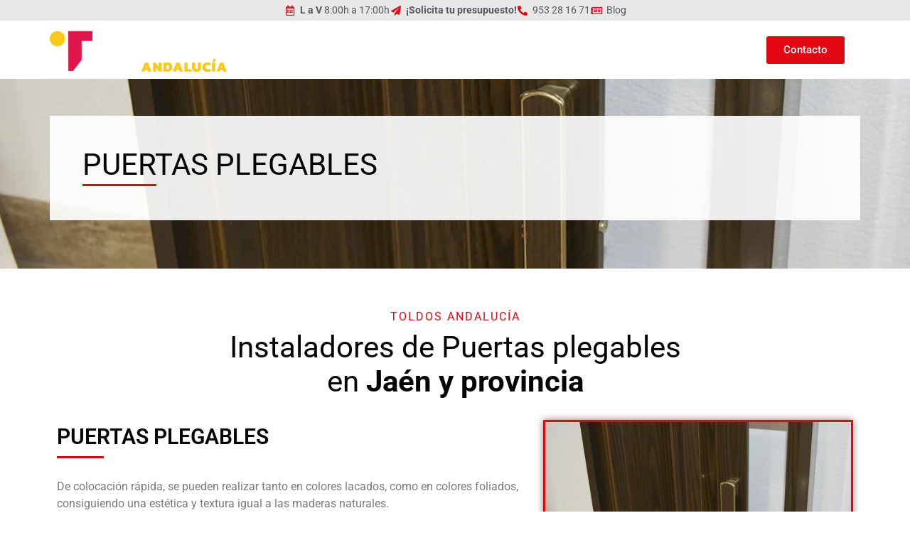

--- FILE ---
content_type: text/html; charset=UTF-8
request_url: https://toldosypersianasandalucia.es/puertas-plegables/
body_size: 29794
content:
<!doctype html>
<html lang="es">
<head><meta charset="UTF-8"><script>if(navigator.userAgent.match(/MSIE|Internet Explorer/i)||navigator.userAgent.match(/Trident\/7\..*?rv:11/i)){var href=document.location.href;if(!href.match(/[?&]nowprocket/)){if(href.indexOf("?")==-1){if(href.indexOf("#")==-1){document.location.href=href+"?nowprocket=1"}else{document.location.href=href.replace("#","?nowprocket=1#")}}else{if(href.indexOf("#")==-1){document.location.href=href+"&nowprocket=1"}else{document.location.href=href.replace("#","&nowprocket=1#")}}}}</script><script>class RocketLazyLoadScripts{constructor(){this.v="1.2.4",this.triggerEvents=["keydown","mousedown","mousemove","touchmove","touchstart","touchend","wheel"],this.userEventHandler=this._triggerListener.bind(this),this.touchStartHandler=this._onTouchStart.bind(this),this.touchMoveHandler=this._onTouchMove.bind(this),this.touchEndHandler=this._onTouchEnd.bind(this),this.clickHandler=this._onClick.bind(this),this.interceptedClicks=[],window.addEventListener("pageshow",t=>{this.persisted=t.persisted}),window.addEventListener("DOMContentLoaded",()=>{this._preconnect3rdParties()}),this.delayedScripts={normal:[],async:[],defer:[]},this.trash=[],this.allJQueries=[]}_addUserInteractionListener(t){if(document.hidden){t._triggerListener();return}this.triggerEvents.forEach(e=>window.addEventListener(e,t.userEventHandler,{passive:!0})),window.addEventListener("touchstart",t.touchStartHandler,{passive:!0}),window.addEventListener("mousedown",t.touchStartHandler),document.addEventListener("visibilitychange",t.userEventHandler)}_removeUserInteractionListener(){this.triggerEvents.forEach(t=>window.removeEventListener(t,this.userEventHandler,{passive:!0})),document.removeEventListener("visibilitychange",this.userEventHandler)}_onTouchStart(t){"HTML"!==t.target.tagName&&(window.addEventListener("touchend",this.touchEndHandler),window.addEventListener("mouseup",this.touchEndHandler),window.addEventListener("touchmove",this.touchMoveHandler,{passive:!0}),window.addEventListener("mousemove",this.touchMoveHandler),t.target.addEventListener("click",this.clickHandler),this._renameDOMAttribute(t.target,"onclick","rocket-onclick"),this._pendingClickStarted())}_onTouchMove(t){window.removeEventListener("touchend",this.touchEndHandler),window.removeEventListener("mouseup",this.touchEndHandler),window.removeEventListener("touchmove",this.touchMoveHandler,{passive:!0}),window.removeEventListener("mousemove",this.touchMoveHandler),t.target.removeEventListener("click",this.clickHandler),this._renameDOMAttribute(t.target,"rocket-onclick","onclick"),this._pendingClickFinished()}_onTouchEnd(){window.removeEventListener("touchend",this.touchEndHandler),window.removeEventListener("mouseup",this.touchEndHandler),window.removeEventListener("touchmove",this.touchMoveHandler,{passive:!0}),window.removeEventListener("mousemove",this.touchMoveHandler)}_onClick(t){t.target.removeEventListener("click",this.clickHandler),this._renameDOMAttribute(t.target,"rocket-onclick","onclick"),this.interceptedClicks.push(t),t.preventDefault(),t.stopPropagation(),t.stopImmediatePropagation(),this._pendingClickFinished()}_replayClicks(){window.removeEventListener("touchstart",this.touchStartHandler,{passive:!0}),window.removeEventListener("mousedown",this.touchStartHandler),this.interceptedClicks.forEach(t=>{t.target.dispatchEvent(new MouseEvent("click",{view:t.view,bubbles:!0,cancelable:!0}))})}_waitForPendingClicks(){return new Promise(t=>{this._isClickPending?this._pendingClickFinished=t:t()})}_pendingClickStarted(){this._isClickPending=!0}_pendingClickFinished(){this._isClickPending=!1}_renameDOMAttribute(t,e,r){t.hasAttribute&&t.hasAttribute(e)&&(event.target.setAttribute(r,event.target.getAttribute(e)),event.target.removeAttribute(e))}_triggerListener(){this._removeUserInteractionListener(this),"loading"===document.readyState?document.addEventListener("DOMContentLoaded",this._loadEverythingNow.bind(this)):this._loadEverythingNow()}_preconnect3rdParties(){let t=[];document.querySelectorAll("script[type=rocketlazyloadscript][data-rocket-src]").forEach(e=>{let r=e.getAttribute("data-rocket-src");if(r&&0!==r.indexOf("data:")){0===r.indexOf("//")&&(r=location.protocol+r);try{let i=new URL(r).origin;i!==location.origin&&t.push({src:i,crossOrigin:e.crossOrigin||"module"===e.getAttribute("data-rocket-type")})}catch(n){}}}),t=[...new Map(t.map(t=>[JSON.stringify(t),t])).values()],this._batchInjectResourceHints(t,"preconnect")}async _loadEverythingNow(){this.lastBreath=Date.now(),this._delayEventListeners(),this._delayJQueryReady(this),this._handleDocumentWrite(),this._registerAllDelayedScripts(),this._preloadAllScripts(),await this._loadScriptsFromList(this.delayedScripts.normal),await this._loadScriptsFromList(this.delayedScripts.defer),await this._loadScriptsFromList(this.delayedScripts.async);try{await this._triggerDOMContentLoaded(),await this._pendingWebpackRequests(this),await this._triggerWindowLoad()}catch(t){console.error(t)}window.dispatchEvent(new Event("rocket-allScriptsLoaded")),this._waitForPendingClicks().then(()=>{this._replayClicks()}),this._emptyTrash()}_registerAllDelayedScripts(){document.querySelectorAll("script[type=rocketlazyloadscript]").forEach(t=>{t.hasAttribute("data-rocket-src")?t.hasAttribute("async")&&!1!==t.async?this.delayedScripts.async.push(t):t.hasAttribute("defer")&&!1!==t.defer||"module"===t.getAttribute("data-rocket-type")?this.delayedScripts.defer.push(t):this.delayedScripts.normal.push(t):this.delayedScripts.normal.push(t)})}async _transformScript(t){if(await this._littleBreath(),!0===t.noModule&&"noModule"in HTMLScriptElement.prototype){t.setAttribute("data-rocket-status","skipped");return}return new Promise(navigator.userAgent.indexOf("Firefox/")>0||""===navigator.vendor?e=>{let r=document.createElement("script");[...t.attributes].forEach(t=>{let e=t.nodeName;"type"!==e&&("data-rocket-type"===e&&(e="type"),"data-rocket-src"===e&&(e="src"),r.setAttribute(e,t.nodeValue))}),t.text&&(r.text=t.text),r.hasAttribute("src")?(r.addEventListener("load",e),r.addEventListener("error",e)):(r.text=t.text,e());try{t.parentNode.replaceChild(r,t)}catch(i){e()}}:e=>{function r(){t.setAttribute("data-rocket-status","failed"),e()}try{let i=t.getAttribute("data-rocket-type"),n=t.getAttribute("data-rocket-src");i?(t.type=i,t.removeAttribute("data-rocket-type")):t.removeAttribute("type"),t.addEventListener("load",function r(){t.setAttribute("data-rocket-status","executed"),e()}),t.addEventListener("error",r),n?(t.removeAttribute("data-rocket-src"),t.src=n):t.src="data:text/javascript;base64,"+window.btoa(unescape(encodeURIComponent(t.text)))}catch(s){r()}})}async _loadScriptsFromList(t){let e=t.shift();return e&&e.isConnected?(await this._transformScript(e),this._loadScriptsFromList(t)):Promise.resolve()}_preloadAllScripts(){this._batchInjectResourceHints([...this.delayedScripts.normal,...this.delayedScripts.defer,...this.delayedScripts.async],"preload")}_batchInjectResourceHints(t,e){var r=document.createDocumentFragment();t.forEach(t=>{let i=t.getAttribute&&t.getAttribute("data-rocket-src")||t.src;if(i){let n=document.createElement("link");n.href=i,n.rel=e,"preconnect"!==e&&(n.as="script"),t.getAttribute&&"module"===t.getAttribute("data-rocket-type")&&(n.crossOrigin=!0),t.crossOrigin&&(n.crossOrigin=t.crossOrigin),t.integrity&&(n.integrity=t.integrity),r.appendChild(n),this.trash.push(n)}}),document.head.appendChild(r)}_delayEventListeners(){let t={};function e(e,r){!function e(r){!t[r]&&(t[r]={originalFunctions:{add:r.addEventListener,remove:r.removeEventListener},eventsToRewrite:[]},r.addEventListener=function(){arguments[0]=i(arguments[0]),t[r].originalFunctions.add.apply(r,arguments)},r.removeEventListener=function(){arguments[0]=i(arguments[0]),t[r].originalFunctions.remove.apply(r,arguments)});function i(e){return t[r].eventsToRewrite.indexOf(e)>=0?"rocket-"+e:e}}(e),t[e].eventsToRewrite.push(r)}function r(t,e){let r=t[e];Object.defineProperty(t,e,{get:()=>r||function(){},set(i){t["rocket"+e]=r=i}})}e(document,"DOMContentLoaded"),e(window,"DOMContentLoaded"),e(window,"load"),e(window,"pageshow"),e(document,"readystatechange"),r(document,"onreadystatechange"),r(window,"onload"),r(window,"onpageshow")}_delayJQueryReady(t){let e;function r(t){return t.split(" ").map(t=>"load"===t||0===t.indexOf("load.")?"rocket-jquery-load":t).join(" ")}function i(i){if(i&&i.fn&&!t.allJQueries.includes(i)){i.fn.ready=i.fn.init.prototype.ready=function(e){return t.domReadyFired?e.bind(document)(i):document.addEventListener("rocket-DOMContentLoaded",()=>e.bind(document)(i)),i([])};let n=i.fn.on;i.fn.on=i.fn.init.prototype.on=function(){return this[0]===window&&("string"==typeof arguments[0]||arguments[0]instanceof String?arguments[0]=r(arguments[0]):"object"==typeof arguments[0]&&Object.keys(arguments[0]).forEach(t=>{let e=arguments[0][t];delete arguments[0][t],arguments[0][r(t)]=e})),n.apply(this,arguments),this},t.allJQueries.push(i)}e=i}i(window.jQuery),Object.defineProperty(window,"jQuery",{get:()=>e,set(t){i(t)}})}async _pendingWebpackRequests(t){let e=document.querySelector("script[data-webpack]");async function r(){return new Promise(t=>{e.addEventListener("load",t),e.addEventListener("error",t)})}e&&(await r(),await t._requestAnimFrame(),await t._pendingWebpackRequests(t))}async _triggerDOMContentLoaded(){this.domReadyFired=!0,await this._littleBreath(),document.dispatchEvent(new Event("rocket-DOMContentLoaded")),await this._littleBreath(),window.dispatchEvent(new Event("rocket-DOMContentLoaded")),await this._littleBreath(),document.dispatchEvent(new Event("rocket-readystatechange")),await this._littleBreath(),document.rocketonreadystatechange&&document.rocketonreadystatechange()}async _triggerWindowLoad(){await this._littleBreath(),window.dispatchEvent(new Event("rocket-load")),await this._littleBreath(),window.rocketonload&&window.rocketonload(),await this._littleBreath(),this.allJQueries.forEach(t=>t(window).trigger("rocket-jquery-load")),await this._littleBreath();let t=new Event("rocket-pageshow");t.persisted=this.persisted,window.dispatchEvent(t),await this._littleBreath(),window.rocketonpageshow&&window.rocketonpageshow({persisted:this.persisted})}_handleDocumentWrite(){let t=new Map;document.write=document.writeln=function(e){let r=document.currentScript;r||console.error("WPRocket unable to document.write this: "+e);let i=document.createRange(),n=r.parentElement,s=t.get(r);void 0===s&&(s=r.nextSibling,t.set(r,s));let a=document.createDocumentFragment();i.setStart(a,0),a.appendChild(i.createContextualFragment(e)),n.insertBefore(a,s)}}async _littleBreath(){Date.now()-this.lastBreath>45&&(await this._requestAnimFrame(),this.lastBreath=Date.now())}async _requestAnimFrame(){return document.hidden?new Promise(t=>setTimeout(t)):new Promise(t=>requestAnimationFrame(t))}_emptyTrash(){this.trash.forEach(t=>t.remove())}static run(){let t=new RocketLazyLoadScripts;t._addUserInteractionListener(t)}}RocketLazyLoadScripts.run();</script>
	
	<meta name="viewport" content="width=device-width, initial-scale=1">
	<link rel="profile" href="https://gmpg.org/xfn/11">
	<meta name='robots' content='index, follow, max-image-preview:large, max-snippet:-1, max-video-preview:-1' />
	<style>img:is([sizes="auto" i], [sizes^="auto," i]) { contain-intrinsic-size: 3000px 1500px }</style>
	
<!-- Google Tag Manager for WordPress by gtm4wp.com -->
<script data-cfasync="false" data-pagespeed-no-defer>
	var gtm4wp_datalayer_name = "dataLayer";
	var dataLayer = dataLayer || [];
</script>
<!-- End Google Tag Manager for WordPress by gtm4wp.com -->
	<!-- This site is optimized with the Yoast SEO plugin v26.1.1 - https://yoast.com/wordpress/plugins/seo/ -->
	<title>Puertas plegables en Jaén | Máxima calidad | Toldos Andalucía</title>
	<meta name="description" content="¿Quieres instalar Puertas plegables en Jaén? Tenemos colores lacados y foliados. Misma estética y textura que las maderas naturales" />
	<link rel="canonical" href="https://toldosypersianasandalucia.es/puertas-plegables/" />
	<meta property="og:locale" content="es_ES" />
	<meta property="og:type" content="article" />
	<meta property="og:title" content="Puertas plegables en Jaén | Máxima calidad | Toldos Andalucía" />
	<meta property="og:description" content="¿Quieres instalar Puertas plegables en Jaén? Tenemos colores lacados y foliados. Misma estética y textura que las maderas naturales" />
	<meta property="og:url" content="https://toldosypersianasandalucia.es/puertas-plegables/" />
	<meta property="og:site_name" content="Toldos Jaén | Toldos y Persianas Andalucía" />
	<meta property="article:publisher" content="https://www.facebook.com/ToldosyPersianasAndalucia/" />
	<meta property="article:modified_time" content="2023-10-10T10:30:59+00:00" />
	<meta property="og:image" content="https://toldosypersianasandalucia.es/wp-content/uploads/2016/12/puerta-plegable.jpg" />
	<meta name="twitter:card" content="summary_large_image" />
	<meta name="twitter:site" content="@toldosjaen" />
	<meta name="twitter:label1" content="Tiempo de lectura" />
	<meta name="twitter:data1" content="1 minuto" />
	<!-- / Yoast SEO plugin. -->


<link rel='dns-prefetch' href='//cdn.elementor.com' />
<link rel='dns-prefetch' href='//hcaptcha.com' />
<link rel='preconnect' href='//www.google-analytics.com' />
<link rel="alternate" type="application/rss+xml" title="Toldos Jaén | Toldos y Persianas Andalucía &raquo; Feed" href="https://toldosypersianasandalucia.es/feed/" />
<link rel="alternate" type="application/rss+xml" title="Toldos Jaén | Toldos y Persianas Andalucía &raquo; Feed de los comentarios" href="https://toldosypersianasandalucia.es/comments/feed/" />
<script type="rocketlazyloadscript">
window._wpemojiSettings = {"baseUrl":"https:\/\/s.w.org\/images\/core\/emoji\/16.0.1\/72x72\/","ext":".png","svgUrl":"https:\/\/s.w.org\/images\/core\/emoji\/16.0.1\/svg\/","svgExt":".svg","source":{"concatemoji":"https:\/\/toldosypersianasandalucia.es\/wp-includes\/js\/wp-emoji-release.min.js?ver=6.8.3"}};
/*! This file is auto-generated */
!function(s,n){var o,i,e;function c(e){try{var t={supportTests:e,timestamp:(new Date).valueOf()};sessionStorage.setItem(o,JSON.stringify(t))}catch(e){}}function p(e,t,n){e.clearRect(0,0,e.canvas.width,e.canvas.height),e.fillText(t,0,0);var t=new Uint32Array(e.getImageData(0,0,e.canvas.width,e.canvas.height).data),a=(e.clearRect(0,0,e.canvas.width,e.canvas.height),e.fillText(n,0,0),new Uint32Array(e.getImageData(0,0,e.canvas.width,e.canvas.height).data));return t.every(function(e,t){return e===a[t]})}function u(e,t){e.clearRect(0,0,e.canvas.width,e.canvas.height),e.fillText(t,0,0);for(var n=e.getImageData(16,16,1,1),a=0;a<n.data.length;a++)if(0!==n.data[a])return!1;return!0}function f(e,t,n,a){switch(t){case"flag":return n(e,"\ud83c\udff3\ufe0f\u200d\u26a7\ufe0f","\ud83c\udff3\ufe0f\u200b\u26a7\ufe0f")?!1:!n(e,"\ud83c\udde8\ud83c\uddf6","\ud83c\udde8\u200b\ud83c\uddf6")&&!n(e,"\ud83c\udff4\udb40\udc67\udb40\udc62\udb40\udc65\udb40\udc6e\udb40\udc67\udb40\udc7f","\ud83c\udff4\u200b\udb40\udc67\u200b\udb40\udc62\u200b\udb40\udc65\u200b\udb40\udc6e\u200b\udb40\udc67\u200b\udb40\udc7f");case"emoji":return!a(e,"\ud83e\udedf")}return!1}function g(e,t,n,a){var r="undefined"!=typeof WorkerGlobalScope&&self instanceof WorkerGlobalScope?new OffscreenCanvas(300,150):s.createElement("canvas"),o=r.getContext("2d",{willReadFrequently:!0}),i=(o.textBaseline="top",o.font="600 32px Arial",{});return e.forEach(function(e){i[e]=t(o,e,n,a)}),i}function t(e){var t=s.createElement("script");t.src=e,t.defer=!0,s.head.appendChild(t)}"undefined"!=typeof Promise&&(o="wpEmojiSettingsSupports",i=["flag","emoji"],n.supports={everything:!0,everythingExceptFlag:!0},e=new Promise(function(e){s.addEventListener("DOMContentLoaded",e,{once:!0})}),new Promise(function(t){var n=function(){try{var e=JSON.parse(sessionStorage.getItem(o));if("object"==typeof e&&"number"==typeof e.timestamp&&(new Date).valueOf()<e.timestamp+604800&&"object"==typeof e.supportTests)return e.supportTests}catch(e){}return null}();if(!n){if("undefined"!=typeof Worker&&"undefined"!=typeof OffscreenCanvas&&"undefined"!=typeof URL&&URL.createObjectURL&&"undefined"!=typeof Blob)try{var e="postMessage("+g.toString()+"("+[JSON.stringify(i),f.toString(),p.toString(),u.toString()].join(",")+"));",a=new Blob([e],{type:"text/javascript"}),r=new Worker(URL.createObjectURL(a),{name:"wpTestEmojiSupports"});return void(r.onmessage=function(e){c(n=e.data),r.terminate(),t(n)})}catch(e){}c(n=g(i,f,p,u))}t(n)}).then(function(e){for(var t in e)n.supports[t]=e[t],n.supports.everything=n.supports.everything&&n.supports[t],"flag"!==t&&(n.supports.everythingExceptFlag=n.supports.everythingExceptFlag&&n.supports[t]);n.supports.everythingExceptFlag=n.supports.everythingExceptFlag&&!n.supports.flag,n.DOMReady=!1,n.readyCallback=function(){n.DOMReady=!0}}).then(function(){return e}).then(function(){var e;n.supports.everything||(n.readyCallback(),(e=n.source||{}).concatemoji?t(e.concatemoji):e.wpemoji&&e.twemoji&&(t(e.twemoji),t(e.wpemoji)))}))}((window,document),window._wpemojiSettings);
</script>
<style id='wp-emoji-styles-inline-css'>

	img.wp-smiley, img.emoji {
		display: inline !important;
		border: none !important;
		box-shadow: none !important;
		height: 1em !important;
		width: 1em !important;
		margin: 0 0.07em !important;
		vertical-align: -0.1em !important;
		background: none !important;
		padding: 0 !important;
	}
</style>
<style id='global-styles-inline-css'>
:root{--wp--preset--aspect-ratio--square: 1;--wp--preset--aspect-ratio--4-3: 4/3;--wp--preset--aspect-ratio--3-4: 3/4;--wp--preset--aspect-ratio--3-2: 3/2;--wp--preset--aspect-ratio--2-3: 2/3;--wp--preset--aspect-ratio--16-9: 16/9;--wp--preset--aspect-ratio--9-16: 9/16;--wp--preset--color--black: #000000;--wp--preset--color--cyan-bluish-gray: #abb8c3;--wp--preset--color--white: #ffffff;--wp--preset--color--pale-pink: #f78da7;--wp--preset--color--vivid-red: #cf2e2e;--wp--preset--color--luminous-vivid-orange: #ff6900;--wp--preset--color--luminous-vivid-amber: #fcb900;--wp--preset--color--light-green-cyan: #7bdcb5;--wp--preset--color--vivid-green-cyan: #00d084;--wp--preset--color--pale-cyan-blue: #8ed1fc;--wp--preset--color--vivid-cyan-blue: #0693e3;--wp--preset--color--vivid-purple: #9b51e0;--wp--preset--gradient--vivid-cyan-blue-to-vivid-purple: linear-gradient(135deg,rgba(6,147,227,1) 0%,rgb(155,81,224) 100%);--wp--preset--gradient--light-green-cyan-to-vivid-green-cyan: linear-gradient(135deg,rgb(122,220,180) 0%,rgb(0,208,130) 100%);--wp--preset--gradient--luminous-vivid-amber-to-luminous-vivid-orange: linear-gradient(135deg,rgba(252,185,0,1) 0%,rgba(255,105,0,1) 100%);--wp--preset--gradient--luminous-vivid-orange-to-vivid-red: linear-gradient(135deg,rgba(255,105,0,1) 0%,rgb(207,46,46) 100%);--wp--preset--gradient--very-light-gray-to-cyan-bluish-gray: linear-gradient(135deg,rgb(238,238,238) 0%,rgb(169,184,195) 100%);--wp--preset--gradient--cool-to-warm-spectrum: linear-gradient(135deg,rgb(74,234,220) 0%,rgb(151,120,209) 20%,rgb(207,42,186) 40%,rgb(238,44,130) 60%,rgb(251,105,98) 80%,rgb(254,248,76) 100%);--wp--preset--gradient--blush-light-purple: linear-gradient(135deg,rgb(255,206,236) 0%,rgb(152,150,240) 100%);--wp--preset--gradient--blush-bordeaux: linear-gradient(135deg,rgb(254,205,165) 0%,rgb(254,45,45) 50%,rgb(107,0,62) 100%);--wp--preset--gradient--luminous-dusk: linear-gradient(135deg,rgb(255,203,112) 0%,rgb(199,81,192) 50%,rgb(65,88,208) 100%);--wp--preset--gradient--pale-ocean: linear-gradient(135deg,rgb(255,245,203) 0%,rgb(182,227,212) 50%,rgb(51,167,181) 100%);--wp--preset--gradient--electric-grass: linear-gradient(135deg,rgb(202,248,128) 0%,rgb(113,206,126) 100%);--wp--preset--gradient--midnight: linear-gradient(135deg,rgb(2,3,129) 0%,rgb(40,116,252) 100%);--wp--preset--font-size--small: 13px;--wp--preset--font-size--medium: 20px;--wp--preset--font-size--large: 36px;--wp--preset--font-size--x-large: 42px;--wp--preset--spacing--20: 0.44rem;--wp--preset--spacing--30: 0.67rem;--wp--preset--spacing--40: 1rem;--wp--preset--spacing--50: 1.5rem;--wp--preset--spacing--60: 2.25rem;--wp--preset--spacing--70: 3.38rem;--wp--preset--spacing--80: 5.06rem;--wp--preset--shadow--natural: 6px 6px 9px rgba(0, 0, 0, 0.2);--wp--preset--shadow--deep: 12px 12px 50px rgba(0, 0, 0, 0.4);--wp--preset--shadow--sharp: 6px 6px 0px rgba(0, 0, 0, 0.2);--wp--preset--shadow--outlined: 6px 6px 0px -3px rgba(255, 255, 255, 1), 6px 6px rgba(0, 0, 0, 1);--wp--preset--shadow--crisp: 6px 6px 0px rgba(0, 0, 0, 1);}:root { --wp--style--global--content-size: 800px;--wp--style--global--wide-size: 1200px; }:where(body) { margin: 0; }.wp-site-blocks > .alignleft { float: left; margin-right: 2em; }.wp-site-blocks > .alignright { float: right; margin-left: 2em; }.wp-site-blocks > .aligncenter { justify-content: center; margin-left: auto; margin-right: auto; }:where(.wp-site-blocks) > * { margin-block-start: 24px; margin-block-end: 0; }:where(.wp-site-blocks) > :first-child { margin-block-start: 0; }:where(.wp-site-blocks) > :last-child { margin-block-end: 0; }:root { --wp--style--block-gap: 24px; }:root :where(.is-layout-flow) > :first-child{margin-block-start: 0;}:root :where(.is-layout-flow) > :last-child{margin-block-end: 0;}:root :where(.is-layout-flow) > *{margin-block-start: 24px;margin-block-end: 0;}:root :where(.is-layout-constrained) > :first-child{margin-block-start: 0;}:root :where(.is-layout-constrained) > :last-child{margin-block-end: 0;}:root :where(.is-layout-constrained) > *{margin-block-start: 24px;margin-block-end: 0;}:root :where(.is-layout-flex){gap: 24px;}:root :where(.is-layout-grid){gap: 24px;}.is-layout-flow > .alignleft{float: left;margin-inline-start: 0;margin-inline-end: 2em;}.is-layout-flow > .alignright{float: right;margin-inline-start: 2em;margin-inline-end: 0;}.is-layout-flow > .aligncenter{margin-left: auto !important;margin-right: auto !important;}.is-layout-constrained > .alignleft{float: left;margin-inline-start: 0;margin-inline-end: 2em;}.is-layout-constrained > .alignright{float: right;margin-inline-start: 2em;margin-inline-end: 0;}.is-layout-constrained > .aligncenter{margin-left: auto !important;margin-right: auto !important;}.is-layout-constrained > :where(:not(.alignleft):not(.alignright):not(.alignfull)){max-width: var(--wp--style--global--content-size);margin-left: auto !important;margin-right: auto !important;}.is-layout-constrained > .alignwide{max-width: var(--wp--style--global--wide-size);}body .is-layout-flex{display: flex;}.is-layout-flex{flex-wrap: wrap;align-items: center;}.is-layout-flex > :is(*, div){margin: 0;}body .is-layout-grid{display: grid;}.is-layout-grid > :is(*, div){margin: 0;}body{padding-top: 0px;padding-right: 0px;padding-bottom: 0px;padding-left: 0px;}a:where(:not(.wp-element-button)){text-decoration: underline;}:root :where(.wp-element-button, .wp-block-button__link){background-color: #32373c;border-width: 0;color: #fff;font-family: inherit;font-size: inherit;line-height: inherit;padding: calc(0.667em + 2px) calc(1.333em + 2px);text-decoration: none;}.has-black-color{color: var(--wp--preset--color--black) !important;}.has-cyan-bluish-gray-color{color: var(--wp--preset--color--cyan-bluish-gray) !important;}.has-white-color{color: var(--wp--preset--color--white) !important;}.has-pale-pink-color{color: var(--wp--preset--color--pale-pink) !important;}.has-vivid-red-color{color: var(--wp--preset--color--vivid-red) !important;}.has-luminous-vivid-orange-color{color: var(--wp--preset--color--luminous-vivid-orange) !important;}.has-luminous-vivid-amber-color{color: var(--wp--preset--color--luminous-vivid-amber) !important;}.has-light-green-cyan-color{color: var(--wp--preset--color--light-green-cyan) !important;}.has-vivid-green-cyan-color{color: var(--wp--preset--color--vivid-green-cyan) !important;}.has-pale-cyan-blue-color{color: var(--wp--preset--color--pale-cyan-blue) !important;}.has-vivid-cyan-blue-color{color: var(--wp--preset--color--vivid-cyan-blue) !important;}.has-vivid-purple-color{color: var(--wp--preset--color--vivid-purple) !important;}.has-black-background-color{background-color: var(--wp--preset--color--black) !important;}.has-cyan-bluish-gray-background-color{background-color: var(--wp--preset--color--cyan-bluish-gray) !important;}.has-white-background-color{background-color: var(--wp--preset--color--white) !important;}.has-pale-pink-background-color{background-color: var(--wp--preset--color--pale-pink) !important;}.has-vivid-red-background-color{background-color: var(--wp--preset--color--vivid-red) !important;}.has-luminous-vivid-orange-background-color{background-color: var(--wp--preset--color--luminous-vivid-orange) !important;}.has-luminous-vivid-amber-background-color{background-color: var(--wp--preset--color--luminous-vivid-amber) !important;}.has-light-green-cyan-background-color{background-color: var(--wp--preset--color--light-green-cyan) !important;}.has-vivid-green-cyan-background-color{background-color: var(--wp--preset--color--vivid-green-cyan) !important;}.has-pale-cyan-blue-background-color{background-color: var(--wp--preset--color--pale-cyan-blue) !important;}.has-vivid-cyan-blue-background-color{background-color: var(--wp--preset--color--vivid-cyan-blue) !important;}.has-vivid-purple-background-color{background-color: var(--wp--preset--color--vivid-purple) !important;}.has-black-border-color{border-color: var(--wp--preset--color--black) !important;}.has-cyan-bluish-gray-border-color{border-color: var(--wp--preset--color--cyan-bluish-gray) !important;}.has-white-border-color{border-color: var(--wp--preset--color--white) !important;}.has-pale-pink-border-color{border-color: var(--wp--preset--color--pale-pink) !important;}.has-vivid-red-border-color{border-color: var(--wp--preset--color--vivid-red) !important;}.has-luminous-vivid-orange-border-color{border-color: var(--wp--preset--color--luminous-vivid-orange) !important;}.has-luminous-vivid-amber-border-color{border-color: var(--wp--preset--color--luminous-vivid-amber) !important;}.has-light-green-cyan-border-color{border-color: var(--wp--preset--color--light-green-cyan) !important;}.has-vivid-green-cyan-border-color{border-color: var(--wp--preset--color--vivid-green-cyan) !important;}.has-pale-cyan-blue-border-color{border-color: var(--wp--preset--color--pale-cyan-blue) !important;}.has-vivid-cyan-blue-border-color{border-color: var(--wp--preset--color--vivid-cyan-blue) !important;}.has-vivid-purple-border-color{border-color: var(--wp--preset--color--vivid-purple) !important;}.has-vivid-cyan-blue-to-vivid-purple-gradient-background{background: var(--wp--preset--gradient--vivid-cyan-blue-to-vivid-purple) !important;}.has-light-green-cyan-to-vivid-green-cyan-gradient-background{background: var(--wp--preset--gradient--light-green-cyan-to-vivid-green-cyan) !important;}.has-luminous-vivid-amber-to-luminous-vivid-orange-gradient-background{background: var(--wp--preset--gradient--luminous-vivid-amber-to-luminous-vivid-orange) !important;}.has-luminous-vivid-orange-to-vivid-red-gradient-background{background: var(--wp--preset--gradient--luminous-vivid-orange-to-vivid-red) !important;}.has-very-light-gray-to-cyan-bluish-gray-gradient-background{background: var(--wp--preset--gradient--very-light-gray-to-cyan-bluish-gray) !important;}.has-cool-to-warm-spectrum-gradient-background{background: var(--wp--preset--gradient--cool-to-warm-spectrum) !important;}.has-blush-light-purple-gradient-background{background: var(--wp--preset--gradient--blush-light-purple) !important;}.has-blush-bordeaux-gradient-background{background: var(--wp--preset--gradient--blush-bordeaux) !important;}.has-luminous-dusk-gradient-background{background: var(--wp--preset--gradient--luminous-dusk) !important;}.has-pale-ocean-gradient-background{background: var(--wp--preset--gradient--pale-ocean) !important;}.has-electric-grass-gradient-background{background: var(--wp--preset--gradient--electric-grass) !important;}.has-midnight-gradient-background{background: var(--wp--preset--gradient--midnight) !important;}.has-small-font-size{font-size: var(--wp--preset--font-size--small) !important;}.has-medium-font-size{font-size: var(--wp--preset--font-size--medium) !important;}.has-large-font-size{font-size: var(--wp--preset--font-size--large) !important;}.has-x-large-font-size{font-size: var(--wp--preset--font-size--x-large) !important;}
:root :where(.wp-block-pullquote){font-size: 1.5em;line-height: 1.6;}
</style>
<link data-minify="1" rel='stylesheet' id='wp-postratings-css' href='https://toldosypersianasandalucia.es/wp-content/cache/min/1/wp-content/plugins/wp-postratings/css/postratings-css.css?ver=1769172141' media='all' />
<link rel='stylesheet' id='cmplz-general-css' href='https://toldosypersianasandalucia.es/wp-content/plugins/complianz-gdpr/assets/css/cookieblocker.min.css?ver=1765941047' media='all' />
<link data-minify="1" rel='stylesheet' id='ea11y-widget-fonts-css' href='https://toldosypersianasandalucia.es/wp-content/cache/min/1/wp-content/plugins/pojo-accessibility/assets/build/fonts.css?ver=1769172141' media='all' />
<link data-minify="1" rel='stylesheet' id='ea11y-skip-link-css' href='https://toldosypersianasandalucia.es/wp-content/cache/min/1/wp-content/plugins/pojo-accessibility/assets/build/skip-link.css?ver=1769172141' media='all' />
<link data-minify="1" rel='stylesheet' id='hello-elementor-css' href='https://toldosypersianasandalucia.es/wp-content/cache/min/1/wp-content/themes/hello-elementor/assets/css/reset.css?ver=1769172141' media='all' />
<link data-minify="1" rel='stylesheet' id='hello-elementor-theme-style-css' href='https://toldosypersianasandalucia.es/wp-content/cache/min/1/wp-content/themes/hello-elementor/assets/css/theme.css?ver=1769172141' media='all' />
<link data-minify="1" rel='stylesheet' id='hello-elementor-header-footer-css' href='https://toldosypersianasandalucia.es/wp-content/cache/min/1/wp-content/themes/hello-elementor/assets/css/header-footer.css?ver=1769172141' media='all' />
<link rel='stylesheet' id='elementor-frontend-css' href='https://toldosypersianasandalucia.es/wp-content/plugins/elementor/assets/css/frontend.min.css?ver=3.32.4' media='all' />
<link rel='stylesheet' id='widget-icon-list-css' href='https://toldosypersianasandalucia.es/wp-content/plugins/elementor/assets/css/widget-icon-list.min.css?ver=3.32.4' media='all' />
<link rel='stylesheet' id='widget-image-css' href='https://toldosypersianasandalucia.es/wp-content/plugins/elementor/assets/css/widget-image.min.css?ver=3.32.4' media='all' />
<link rel='stylesheet' id='widget-nav-menu-css' href='https://toldosypersianasandalucia.es/wp-content/plugins/elementor-pro/assets/css/widget-nav-menu.min.css?ver=3.32.2' media='all' />
<link rel='stylesheet' id='e-sticky-css' href='https://toldosypersianasandalucia.es/wp-content/plugins/elementor-pro/assets/css/modules/sticky.min.css?ver=3.32.2' media='all' />
<link rel='stylesheet' id='widget-heading-css' href='https://toldosypersianasandalucia.es/wp-content/plugins/elementor/assets/css/widget-heading.min.css?ver=3.32.4' media='all' />
<link rel='stylesheet' id='widget-divider-css' href='https://toldosypersianasandalucia.es/wp-content/plugins/elementor/assets/css/widget-divider.min.css?ver=3.32.4' media='all' />
<link data-minify="1" rel='stylesheet' id='elementor-icons-css' href='https://toldosypersianasandalucia.es/wp-content/cache/min/1/wp-content/plugins/elementor/assets/lib/eicons/css/elementor-icons.min.css?ver=1769172141' media='all' />
<link rel='stylesheet' id='elementor-post-7-css' href='https://toldosypersianasandalucia.es/wp-content/uploads/elementor/css/post-7.css?ver=1769172012' media='all' />
<link rel='stylesheet' id='widget-spacer-css' href='https://toldosypersianasandalucia.es/wp-content/plugins/elementor/assets/css/widget-spacer.min.css?ver=3.32.4' media='all' />
<link rel='stylesheet' id='widget-image-box-css' href='https://toldosypersianasandalucia.es/wp-content/plugins/elementor/assets/css/widget-image-box.min.css?ver=3.32.4' media='all' />
<link rel='stylesheet' id='widget-form-css' href='https://toldosypersianasandalucia.es/wp-content/plugins/elementor-pro/assets/css/widget-form.min.css?ver=3.32.2' media='all' />
<link rel='stylesheet' id='elementor-post-9218-css' href='https://toldosypersianasandalucia.es/wp-content/cache/background-css/toldosypersianasandalucia.es/wp-content/uploads/elementor/css/post-9218.css?ver=1769174214&wpr_t=1769177814' media='all' />
<link rel='stylesheet' id='elementor-post-10456-css' href='https://toldosypersianasandalucia.es/wp-content/uploads/elementor/css/post-10456.css?ver=1769172013' media='all' />
<link rel='stylesheet' id='elementor-post-9071-css' href='https://toldosypersianasandalucia.es/wp-content/uploads/elementor/css/post-9071.css?ver=1769172013' media='all' />
<link rel='stylesheet' id='eael-general-css' href='https://toldosypersianasandalucia.es/wp-content/plugins/essential-addons-for-elementor-lite/assets/front-end/css/view/general.min.css?ver=6.3.3' media='all' />
<style id='rocket-lazyload-inline-css'>
.rll-youtube-player{position:relative;padding-bottom:56.23%;height:0;overflow:hidden;max-width:100%;}.rll-youtube-player:focus-within{outline: 2px solid currentColor;outline-offset: 5px;}.rll-youtube-player iframe{position:absolute;top:0;left:0;width:100%;height:100%;z-index:100;background:0 0}.rll-youtube-player img{bottom:0;display:block;left:0;margin:auto;max-width:100%;width:100%;position:absolute;right:0;top:0;border:none;height:auto;-webkit-transition:.4s all;-moz-transition:.4s all;transition:.4s all}.rll-youtube-player img:hover{-webkit-filter:brightness(75%)}.rll-youtube-player .play{height:100%;width:100%;left:0;top:0;position:absolute;background:var(--wpr-bg-c9905b69-39ba-4cbc-90dc-ec566c486a88) no-repeat center;background-color: transparent !important;cursor:pointer;border:none;}.wp-embed-responsive .wp-has-aspect-ratio .rll-youtube-player{position:absolute;padding-bottom:0;width:100%;height:100%;top:0;bottom:0;left:0;right:0}
</style>
<link data-minify="1" rel='stylesheet' id='elementor-gf-local-roboto-css' href='https://toldosypersianasandalucia.es/wp-content/cache/min/1/wp-content/uploads/elementor/google-fonts/css/roboto.css?ver=1769172141' media='all' />
<link data-minify="1" rel='stylesheet' id='elementor-gf-local-robotoslab-css' href='https://toldosypersianasandalucia.es/wp-content/cache/min/1/wp-content/uploads/elementor/google-fonts/css/robotoslab.css?ver=1769172141' media='all' />
<link rel='stylesheet' id='elementor-icons-shared-0-css' href='https://toldosypersianasandalucia.es/wp-content/plugins/elementor/assets/lib/font-awesome/css/fontawesome.min.css?ver=5.15.3' media='all' />
<link data-minify="1" rel='stylesheet' id='elementor-icons-fa-regular-css' href='https://toldosypersianasandalucia.es/wp-content/cache/min/1/wp-content/plugins/elementor/assets/lib/font-awesome/css/regular.min.css?ver=1769172141' media='all' />
<link data-minify="1" rel='stylesheet' id='elementor-icons-fa-solid-css' href='https://toldosypersianasandalucia.es/wp-content/cache/min/1/wp-content/plugins/elementor/assets/lib/font-awesome/css/solid.min.css?ver=1769172141' media='all' />
<link data-minify="1" rel='stylesheet' id='elementor-icons-fa-brands-css' href='https://toldosypersianasandalucia.es/wp-content/cache/min/1/wp-content/plugins/elementor/assets/lib/font-awesome/css/brands.min.css?ver=1769172141' media='all' />
<script type="rocketlazyloadscript" data-rocket-src="https://toldosypersianasandalucia.es/wp-includes/js/jquery/jquery.min.js?ver=3.7.1" id="jquery-core-js" defer></script>
<script type="rocketlazyloadscript" data-rocket-src="https://toldosypersianasandalucia.es/wp-includes/js/jquery/jquery-migrate.min.js?ver=3.4.1" id="jquery-migrate-js" defer></script>
<link rel="https://api.w.org/" href="https://toldosypersianasandalucia.es/wp-json/" /><link rel="alternate" title="JSON" type="application/json" href="https://toldosypersianasandalucia.es/wp-json/wp/v2/pages/9218" /><link rel="EditURI" type="application/rsd+xml" title="RSD" href="https://toldosypersianasandalucia.es/xmlrpc.php?rsd" />
<meta name="generator" content="WordPress 6.8.3" />
<link rel='shortlink' href='https://toldosypersianasandalucia.es/?p=9218' />
<link rel="alternate" title="oEmbed (JSON)" type="application/json+oembed" href="https://toldosypersianasandalucia.es/wp-json/oembed/1.0/embed?url=https%3A%2F%2Ftoldosypersianasandalucia.es%2Fpuertas-plegables%2F" />
<link rel="alternate" title="oEmbed (XML)" type="text/xml+oembed" href="https://toldosypersianasandalucia.es/wp-json/oembed/1.0/embed?url=https%3A%2F%2Ftoldosypersianasandalucia.es%2Fpuertas-plegables%2F&#038;format=xml" />


<!-- This site is optimized with the Schema plugin v1.7.9.6 - https://schema.press -->
<script type="application/ld+json">{"@context":"https:\/\/schema.org\/","@type":"","mainEntityOfPage":{"@type":"WebPage","@id":"https:\/\/toldosypersianasandalucia.es\/puertas-plegables\/"},"url":"https:\/\/toldosypersianasandalucia.es\/puertas-plegables\/","image":{"@type":"ImageObject","url":"https:\/\/toldosypersianasandalucia.es\/wp-content\/uploads\/2016\/12\/puerta-plegable.jpg","width":"800","height":"534"},"description":"PUERTAS PLEGABLES TOLDOS ANDALUCÍA Instaladores de Puertas plegables en Jaén y provincia Puertas plegables De colocación rápida, se pueden realizar tanto en colores lacados, como en colores foliados, consiguiendo una estética y textura igual a las maderas naturales. ¿Necesitas ayuda con las puertas plegables de tu casa? Ponemos a"}</script>

<style>
.h-captcha{position:relative;display:block;margin-bottom:2rem;padding:0;clear:both}.h-captcha[data-size="normal"]{width:302px;height:76px}.h-captcha[data-size="compact"]{width:158px;height:138px}.h-captcha[data-size="invisible"]{display:none}.h-captcha iframe{z-index:1}.h-captcha::before{content:"";display:block;position:absolute;top:0;left:0;background:var(--wpr-bg-1ed51f9d-e08e-46e6-86a0-0b60f46619d1) no-repeat;border:1px solid #fff0;border-radius:4px;box-sizing:border-box}.h-captcha::after{content:"La carga del hCaptcha se retrasa hasta que el usuario interactúe.";font-family:-apple-system,system-ui,BlinkMacSystemFont,"Segoe UI",Roboto,Oxygen,Ubuntu,"Helvetica Neue",Arial,sans-serif;font-size:10px;font-weight:500;position:absolute;top:0;bottom:0;left:0;right:0;box-sizing:border-box;color:#bf1722;opacity:0}.h-captcha:not(:has(iframe))::after{animation:hcap-msg-fade-in .3s ease forwards;animation-delay:2s}.h-captcha:has(iframe)::after{animation:none;opacity:0}@keyframes hcap-msg-fade-in{to{opacity:1}}.h-captcha[data-size="normal"]::before{width:302px;height:76px;background-position:93.8% 28%}.h-captcha[data-size="normal"]::after{width:302px;height:76px;display:flex;flex-wrap:wrap;align-content:center;line-height:normal;padding:0 75px 0 10px}.h-captcha[data-size="compact"]::before{width:158px;height:138px;background-position:49.9% 78.8%}.h-captcha[data-size="compact"]::after{width:158px;height:138px;text-align:center;line-height:normal;padding:24px 10px 10px 10px}.h-captcha[data-theme="light"]::before,body.is-light-theme .h-captcha[data-theme="auto"]::before,.h-captcha[data-theme="auto"]::before{background-color:#fafafa;border:1px solid #e0e0e0}.h-captcha[data-theme="dark"]::before,body.is-dark-theme .h-captcha[data-theme="auto"]::before,html.wp-dark-mode-active .h-captcha[data-theme="auto"]::before,html.drdt-dark-mode .h-captcha[data-theme="auto"]::before{background-image:var(--wpr-bg-acffb186-9054-463f-8724-0975106a322d);background-repeat:no-repeat;background-color:#333;border:1px solid #f5f5f5}@media (prefers-color-scheme:dark){.h-captcha[data-theme="auto"]::before{background-image:var(--wpr-bg-e469c369-f39f-47bd-80e2-2eb60422df47);background-repeat:no-repeat;background-color:#333;border:1px solid #f5f5f5}}.h-captcha[data-theme="custom"]::before{background-color:initial}.h-captcha[data-size="invisible"]::before,.h-captcha[data-size="invisible"]::after{display:none}.h-captcha iframe{position:relative}div[style*="z-index: 2147483647"] div[style*="border-width: 11px"][style*="position: absolute"][style*="pointer-events: none"]{border-style:none}
</style>
<style>
.elementor-widget-login .h-captcha{margin-bottom:0}
</style>
			<style>.cmplz-hidden {
					display: none !important;
				}</style>
<!-- Google Tag Manager for WordPress by gtm4wp.com -->
<!-- GTM Container placement set to automatic -->
<script data-cfasync="false" data-pagespeed-no-defer>
	var dataLayer_content = {"pagePostType":"page","pagePostType2":"single-page","pagePostAuthor":"marketingonline.cma@gmail.com"};
	dataLayer.push( dataLayer_content );
</script>
<script type="rocketlazyloadscript" data-cfasync="false" data-pagespeed-no-defer>
(function(w,d,s,l,i){w[l]=w[l]||[];w[l].push({'gtm.start':
new Date().getTime(),event:'gtm.js'});var f=d.getElementsByTagName(s)[0],
j=d.createElement(s),dl=l!='dataLayer'?'&l='+l:'';j.async=true;j.src=
'//www.googletagmanager.com/gtm.js?id='+i+dl;f.parentNode.insertBefore(j,f);
})(window,document,'script','dataLayer','GTM-W33C6WQ');
</script>
<!-- End Google Tag Manager for WordPress by gtm4wp.com --><meta name="generator" content="Elementor 3.32.4; features: additional_custom_breakpoints; settings: css_print_method-external, google_font-enabled, font_display-auto">
			<style>
				.e-con.e-parent:nth-of-type(n+4):not(.e-lazyloaded):not(.e-no-lazyload),
				.e-con.e-parent:nth-of-type(n+4):not(.e-lazyloaded):not(.e-no-lazyload) * {
					background-image: none !important;
				}
				@media screen and (max-height: 1024px) {
					.e-con.e-parent:nth-of-type(n+3):not(.e-lazyloaded):not(.e-no-lazyload),
					.e-con.e-parent:nth-of-type(n+3):not(.e-lazyloaded):not(.e-no-lazyload) * {
						background-image: none !important;
					}
				}
				@media screen and (max-height: 640px) {
					.e-con.e-parent:nth-of-type(n+2):not(.e-lazyloaded):not(.e-no-lazyload),
					.e-con.e-parent:nth-of-type(n+2):not(.e-lazyloaded):not(.e-no-lazyload) * {
						background-image: none !important;
					}
				}
			</style>
			

<!-- This site is optimized with the Schema plugin v1.7.9.6 - https://schema.press -->
<script type="application/ld+json">{
    "@context": "http://schema.org",
    "@type": "BreadcrumbList",
    "itemListElement": [
        {
            "@type": "ListItem",
            "position": 1,
            "item": {
                "@id": "https://toldosypersianasandalucia.es",
                "name": "Home"
            }
        },
        {
            "@type": "ListItem",
            "position": 2,
            "item": {
                "@id": "https://toldosypersianasandalucia.es/puertas-plegables/",
                "name": "Puertas plegables"
            }
        }
    ]
}</script>

<!-- No hay ninguna versión amphtml disponible para esta URL. --><style>
.elementor-field-type-hcaptcha .elementor-field{background:transparent!important}.elementor-field-type-hcaptcha .h-captcha{margin-bottom:unset}
</style>
<link rel="icon" href="https://toldosypersianasandalucia.es/wp-content/uploads/2023/11/Diseno-sin-titulo-2-150x150.png" sizes="32x32" />
<link rel="icon" href="https://toldosypersianasandalucia.es/wp-content/uploads/2023/11/Diseno-sin-titulo-2-300x300.png" sizes="192x192" />
<link rel="apple-touch-icon" href="https://toldosypersianasandalucia.es/wp-content/uploads/2023/11/Diseno-sin-titulo-2-300x300.png" />
<meta name="msapplication-TileImage" content="https://toldosypersianasandalucia.es/wp-content/uploads/2023/11/Diseno-sin-titulo-2-300x300.png" />
<noscript><style id="rocket-lazyload-nojs-css">.rll-youtube-player, [data-lazy-src]{display:none !important;}</style></noscript><style id="wpr-lazyload-bg"></style><style id="wpr-lazyload-bg-exclusion"></style>
<noscript>
<style id="wpr-lazyload-bg-nostyle">:root{--wpr-bg-eee6ba23-020a-41eb-90db-4a685ad2c967: url('https://toldosypersianasandalucia.es/wp-content/uploads/2016/12/puerta-plegable.jpg');}:root{--wpr-bg-03bcf9cd-6a24-4bd8-83ab-b57a7ea360e7: url('https://toldosypersianasandalucia.es/wp-content/uploads/2021/04/contact-2.jpg');}:root{--wpr-bg-c9905b69-39ba-4cbc-90dc-ec566c486a88: url('https://toldosypersianasandalucia.es/wp-content/plugins/wp-rocket/assets/img/youtube.png');}:root{--wpr-bg-1ed51f9d-e08e-46e6-86a0-0b60f46619d1: url('https://toldosypersianasandalucia.es/wp-content/plugins/hcaptcha-for-forms-and-more/assets/images/hcaptcha-div-logo.svg');}:root{--wpr-bg-acffb186-9054-463f-8724-0975106a322d: url('https://toldosypersianasandalucia.es/wp-content/plugins/hcaptcha-for-forms-and-more/assets/images/hcaptcha-div-logo-white.svg');}:root{--wpr-bg-e469c369-f39f-47bd-80e2-2eb60422df47: url('https://toldosypersianasandalucia.es/wp-content/plugins/hcaptcha-for-forms-and-more/assets/images/hcaptcha-div-logo-white.svg');}</style>
</noscript>
<script type="application/javascript">const rocket_pairs = [{"selector":".elementor-9218 .elementor-element.elementor-element-3148f73:not(.elementor-motion-effects-element-type-background), .elementor-9218 .elementor-element.elementor-element-3148f73 > .elementor-motion-effects-container > .elementor-motion-effects-layer","style":":root{--wpr-bg-eee6ba23-020a-41eb-90db-4a685ad2c967: url('https:\/\/toldosypersianasandalucia.es\/wp-content\/uploads\/2016\/12\/puerta-plegable.jpg');}","hash":"eee6ba23-020a-41eb-90db-4a685ad2c967"},{"selector":".elementor-9218 .elementor-element.elementor-element-621601c:not(.elementor-motion-effects-element-type-background), .elementor-9218 .elementor-element.elementor-element-621601c > .elementor-motion-effects-container > .elementor-motion-effects-layer","style":":root{--wpr-bg-03bcf9cd-6a24-4bd8-83ab-b57a7ea360e7: url('https:\/\/toldosypersianasandalucia.es\/wp-content\/uploads\/2021\/04\/contact-2.jpg');}","hash":"03bcf9cd-6a24-4bd8-83ab-b57a7ea360e7"},{"selector":".rll-youtube-player .play","style":":root{--wpr-bg-c9905b69-39ba-4cbc-90dc-ec566c486a88: url('https:\/\/toldosypersianasandalucia.es\/wp-content\/plugins\/wp-rocket\/assets\/img\/youtube.png');}","hash":"c9905b69-39ba-4cbc-90dc-ec566c486a88"},{"selector":".h-captcha","style":":root{--wpr-bg-1ed51f9d-e08e-46e6-86a0-0b60f46619d1: url('https:\/\/toldosypersianasandalucia.es\/wp-content\/plugins\/hcaptcha-for-forms-and-more\/assets\/images\/hcaptcha-div-logo.svg');}","hash":"1ed51f9d-e08e-46e6-86a0-0b60f46619d1"},{"selector":".h-captcha[data-theme=\"dark\"],body.is-dark-theme .h-captcha[data-theme=\"auto\"],html.wp-dark-mode-active .h-captcha[data-theme=\"auto\"],html.drdt-dark-mode .h-captcha[data-theme=\"auto\"]","style":":root{--wpr-bg-acffb186-9054-463f-8724-0975106a322d: url('https:\/\/toldosypersianasandalucia.es\/wp-content\/plugins\/hcaptcha-for-forms-and-more\/assets\/images\/hcaptcha-div-logo-white.svg');}","hash":"acffb186-9054-463f-8724-0975106a322d"},{"selector":".h-captcha[data-theme=\"auto\"]","style":":root{--wpr-bg-e469c369-f39f-47bd-80e2-2eb60422df47: url('https:\/\/toldosypersianasandalucia.es\/wp-content\/plugins\/hcaptcha-for-forms-and-more\/assets\/images\/hcaptcha-div-logo-white.svg');}","hash":"e469c369-f39f-47bd-80e2-2eb60422df47"}]; const rocket_excluded_pairs = [];</script></head>
<body data-cmplz=1 class="wp-singular page-template-default page page-id-9218 wp-custom-logo wp-embed-responsive wp-theme-hello-elementor ally-default hello-elementor-default elementor-default elementor-kit-7 elementor-page elementor-page-9218">


<!-- GTM Container placement set to automatic -->
<!-- Google Tag Manager (noscript) -->
				<noscript><iframe src="https://www.googletagmanager.com/ns.html?id=GTM-W33C6WQ" height="0" width="0" style="display:none;visibility:hidden" aria-hidden="true"></iframe></noscript>
<!-- End Google Tag Manager (noscript) -->		<script type="rocketlazyloadscript">
			const onSkipLinkClick = () => {
				const htmlElement = document.querySelector('html');

				htmlElement.style['scroll-behavior'] = 'smooth';

				setTimeout( () => htmlElement.style['scroll-behavior'] = null, 1000 );
			}
			document.addEventListener("DOMContentLoaded", () => {
				if (!document.querySelector('#content')) {
					document.querySelector('.ea11y-skip-to-content-link').remove();
				}
			});
		</script>
		<nav aria-label="Skip to content navigation">
			<a class="ea11y-skip-to-content-link"
				href="#content"
				tabindex="1"
				onclick="onSkipLinkClick()"
			>
				Ir al contenido
				<svg width="24" height="24" viewBox="0 0 24 24" fill="none" role="presentation">
					<path d="M18 6V12C18 12.7956 17.6839 13.5587 17.1213 14.1213C16.5587 14.6839 15.7956 15 15 15H5M5 15L9 11M5 15L9 19"
								stroke="black"
								stroke-width="1.5"
								stroke-linecap="round"
								stroke-linejoin="round"
					/>
				</svg>
			</a>
			<div class="ea11y-skip-to-content-backdrop"></div>
		</nav>

		

		<header data-elementor-type="header" data-elementor-id="10456" class="elementor elementor-10456 elementor-location-header" data-elementor-post-type="elementor_library">
					<section class="elementor-section elementor-top-section elementor-element elementor-element-008eeb4 elementor-section-full_width elementor-section-height-default elementor-section-height-default" data-id="008eeb4" data-element_type="section" data-settings="{&quot;sticky&quot;:&quot;top&quot;,&quot;sticky_on&quot;:[&quot;desktop&quot;,&quot;tablet&quot;,&quot;mobile&quot;],&quot;sticky_offset&quot;:0,&quot;sticky_effects_offset&quot;:0,&quot;sticky_anchor_link_offset&quot;:0}">
							<div class="elementor-background-overlay"></div>
							<div class="elementor-container elementor-column-gap-no">
					<div class="elementor-column elementor-col-100 elementor-top-column elementor-element elementor-element-398ebf3" data-id="398ebf3" data-element_type="column" data-settings="{&quot;background_background&quot;:&quot;classic&quot;}">
			<div class="elementor-widget-wrap elementor-element-populated">
						<section class="elementor-section elementor-inner-section elementor-element elementor-element-ff083a7 elementor-section-content-middle elementor-hidden-desktop elementor-hidden-tablet elementor-section-boxed elementor-section-height-default elementor-section-height-default" data-id="ff083a7" data-element_type="section" data-settings="{&quot;background_background&quot;:&quot;classic&quot;}">
						<div class="elementor-container elementor-column-gap-no">
					<div class="elementor-column elementor-col-50 elementor-inner-column elementor-element elementor-element-3ffbcad" data-id="3ffbcad" data-element_type="column" data-settings="{&quot;background_background&quot;:&quot;classic&quot;}">
			<div class="elementor-widget-wrap elementor-element-populated">
						<div class="elementor-element elementor-element-4841dd1 elementor-icon-list--layout-inline elementor-align-center elementor-list-item-link-full_width elementor-widget elementor-widget-icon-list" data-id="4841dd1" data-element_type="widget" data-widget_type="icon-list.default">
				<div class="elementor-widget-container">
							<ul class="elementor-icon-list-items elementor-inline-items">
							<li class="elementor-icon-list-item elementor-inline-item">
											<a href="tel:+34953281671">

												<span class="elementor-icon-list-icon">
							<i aria-hidden="true" class="fas fa-phone-alt"></i>						</span>
										<span class="elementor-icon-list-text">953 28 16 71</span>
											</a>
									</li>
						</ul>
						</div>
				</div>
					</div>
		</div>
				<div class="elementor-column elementor-col-50 elementor-inner-column elementor-element elementor-element-86165be" data-id="86165be" data-element_type="column" data-settings="{&quot;background_background&quot;:&quot;classic&quot;}">
			<div class="elementor-widget-wrap elementor-element-populated">
						<div class="elementor-element elementor-element-96adaeb elementor-mobile-align-center elementor-widget elementor-widget-button" data-id="96adaeb" data-element_type="widget" data-widget_type="button.default">
				<div class="elementor-widget-container">
									<div class="elementor-button-wrapper">
					<a class="elementor-button elementor-button-link elementor-size-sm" href="https://toldosypersianasandalucia.es/contacto/" id="consulta-movil">
						<span class="elementor-button-content-wrapper">
									<span class="elementor-button-text">Consúltanos</span>
					</span>
					</a>
				</div>
								</div>
				</div>
					</div>
		</div>
					</div>
		</section>
				<section class="elementor-section elementor-inner-section elementor-element elementor-element-5d45aa5 elementor-section-full_width elementor-hidden-mobile elementor-section-height-default elementor-section-height-default" data-id="5d45aa5" data-element_type="section" data-settings="{&quot;background_background&quot;:&quot;classic&quot;}">
						<div class="elementor-container elementor-column-gap-no">
					<div class="elementor-column elementor-col-100 elementor-inner-column elementor-element elementor-element-5857e2d" data-id="5857e2d" data-element_type="column">
			<div class="elementor-widget-wrap elementor-element-populated">
						<div class="elementor-element elementor-element-66a0316 elementor-icon-list--layout-inline elementor-align-center elementor-list-item-link-full_width elementor-widget elementor-widget-icon-list" data-id="66a0316" data-element_type="widget" data-widget_type="icon-list.default">
				<div class="elementor-widget-container">
							<ul class="elementor-icon-list-items elementor-inline-items">
							<li class="elementor-icon-list-item elementor-inline-item">
											<span class="elementor-icon-list-icon">
							<i aria-hidden="true" class="far fa-calendar-alt"></i>						</span>
										<span class="elementor-icon-list-text"><b>L a V </b>8:00h a 17:00h</span>
									</li>
								<li class="elementor-icon-list-item elementor-inline-item">
											<span class="elementor-icon-list-icon">
							<i aria-hidden="true" class="fas fa-paper-plane"></i>						</span>
										<span class="elementor-icon-list-text"><b>¡Solicita tu presupuesto! </b></span>
									</li>
								<li class="elementor-icon-list-item elementor-inline-item">
											<a href="tel:+34953281671">

												<span class="elementor-icon-list-icon">
							<i aria-hidden="true" class="fas fa-phone-alt"></i>						</span>
										<span class="elementor-icon-list-text"> 953 28 16 71</span>
											</a>
									</li>
								<li class="elementor-icon-list-item elementor-inline-item">
											<a href="https://toldosypersianasandalucia.es/blog/">

												<span class="elementor-icon-list-icon">
							<i aria-hidden="true" class="far fa-newspaper"></i>						</span>
										<span class="elementor-icon-list-text">Blog</span>
											</a>
									</li>
						</ul>
						</div>
				</div>
					</div>
		</div>
					</div>
		</section>
				<section class="elementor-section elementor-inner-section elementor-element elementor-element-bc04dc0 elementor-section-boxed elementor-section-height-default elementor-section-height-default" data-id="bc04dc0" data-element_type="section">
							<div class="elementor-background-overlay"></div>
							<div class="elementor-container elementor-column-gap-no">
					<div class="elementor-column elementor-col-33 elementor-inner-column elementor-element elementor-element-10d64a9" data-id="10d64a9" data-element_type="column">
			<div class="elementor-widget-wrap elementor-element-populated">
						<div class="elementor-element elementor-element-dcce297 elementor-widget elementor-widget-image" data-id="dcce297" data-element_type="widget" data-widget_type="image.default">
				<div class="elementor-widget-container">
																<a href="https://toldosypersianasandalucia.es/">
							<img fetchpriority="high" width="1317" height="329" src="data:image/svg+xml,%3Csvg%20xmlns='http://www.w3.org/2000/svg'%20viewBox='0%200%201317%20329'%3E%3C/svg%3E" class="attachment-full size-full wp-image-11482" alt="Toldos de la mejor calidad para tu hogar o negocio por Toldos Andalucía en la provincia de Jaén" data-lazy-srcset="https://toldosypersianasandalucia.es/wp-content/uploads/2021/10/Toldos-Andalucia-curva-02-1.png 1317w, https://toldosypersianasandalucia.es/wp-content/uploads/2021/10/Toldos-Andalucia-curva-02-1-300x75.png 300w, https://toldosypersianasandalucia.es/wp-content/uploads/2021/10/Toldos-Andalucia-curva-02-1-1024x256.png 1024w, https://toldosypersianasandalucia.es/wp-content/uploads/2021/10/Toldos-Andalucia-curva-02-1-768x192.png 768w" data-lazy-sizes="(max-width: 1317px) 100vw, 1317px" data-lazy-src="https://toldosypersianasandalucia.es/wp-content/uploads/2021/10/Toldos-Andalucia-curva-02-1.png" /><noscript><img fetchpriority="high" width="1317" height="329" src="https://toldosypersianasandalucia.es/wp-content/uploads/2021/10/Toldos-Andalucia-curva-02-1.png" class="attachment-full size-full wp-image-11482" alt="Toldos de la mejor calidad para tu hogar o negocio por Toldos Andalucía en la provincia de Jaén" srcset="https://toldosypersianasandalucia.es/wp-content/uploads/2021/10/Toldos-Andalucia-curva-02-1.png 1317w, https://toldosypersianasandalucia.es/wp-content/uploads/2021/10/Toldos-Andalucia-curva-02-1-300x75.png 300w, https://toldosypersianasandalucia.es/wp-content/uploads/2021/10/Toldos-Andalucia-curva-02-1-1024x256.png 1024w, https://toldosypersianasandalucia.es/wp-content/uploads/2021/10/Toldos-Andalucia-curva-02-1-768x192.png 768w" sizes="(max-width: 1317px) 100vw, 1317px" /></noscript>								</a>
															</div>
				</div>
					</div>
		</div>
				<div class="elementor-column elementor-col-33 elementor-inner-column elementor-element elementor-element-c8166cc" data-id="c8166cc" data-element_type="column">
			<div class="elementor-widget-wrap elementor-element-populated">
						<div class="elementor-element elementor-element-3421e01 elementor-nav-menu__align-center elementor-nav-menu--stretch elementor-nav-menu--dropdown-tablet elementor-nav-menu__text-align-aside elementor-nav-menu--toggle elementor-nav-menu--burger elementor-widget elementor-widget-nav-menu" data-id="3421e01" data-element_type="widget" data-settings="{&quot;full_width&quot;:&quot;stretch&quot;,&quot;layout&quot;:&quot;horizontal&quot;,&quot;submenu_icon&quot;:{&quot;value&quot;:&quot;&lt;i class=\&quot;fas fa-caret-down\&quot; aria-hidden=\&quot;true\&quot;&gt;&lt;\/i&gt;&quot;,&quot;library&quot;:&quot;fa-solid&quot;},&quot;toggle&quot;:&quot;burger&quot;}" data-widget_type="nav-menu.default">
				<div class="elementor-widget-container">
								<nav aria-label="Menú" class="elementor-nav-menu--main elementor-nav-menu__container elementor-nav-menu--layout-horizontal e--pointer-underline e--animation-fade">
				<ul id="menu-1-3421e01" class="elementor-nav-menu"><li class="menu-item menu-item-type-post_type menu-item-object-page menu-item-has-children menu-item-8274"><a href="https://toldosypersianasandalucia.es/toldos-en-jaen/" class="elementor-item">Toldos</a>
<ul class="sub-menu elementor-nav-menu--dropdown">
	<li class="menu-item menu-item-type-post_type menu-item-object-page menu-item-8275"><a href="https://toldosypersianasandalucia.es/toldos-en-jaen/balcones/" class="elementor-sub-item">Toldos para balcón</a></li>
	<li class="menu-item menu-item-type-post_type menu-item-object-page menu-item-8818"><a href="https://toldosypersianasandalucia.es/toldos-en-jaen/terrazas/" class="elementor-sub-item">Toldos para terrazas</a></li>
	<li class="menu-item menu-item-type-post_type menu-item-object-page menu-item-8276"><a href="https://toldosypersianasandalucia.es/toldos-en-jaen/ventanas/" class="elementor-sub-item">Toldos para ventana</a></li>
	<li class="menu-item menu-item-type-post_type menu-item-object-page menu-item-8680"><a href="https://toldosypersianasandalucia.es/toldos-en-jaen/jardin/" class="elementor-sub-item">Toldos para jardín</a></li>
	<li class="menu-item menu-item-type-post_type menu-item-object-page menu-item-8678"><a href="https://toldosypersianasandalucia.es/toldos-en-jaen/comercios/" class="elementor-sub-item">Toldos para comercios</a></li>
	<li class="menu-item menu-item-type-post_type menu-item-object-page menu-item-8679"><a href="https://toldosypersianasandalucia.es/toldos-en-jaen/hosteleria/" class="elementor-sub-item">Toldos para hostelería</a></li>
	<li class="menu-item menu-item-type-post_type menu-item-object-page menu-item-8705"><a href="https://toldosypersianasandalucia.es/toldos-en-jaen/toldos-de-brazo/" class="elementor-sub-item">Toldos de brazo</a></li>
	<li class="menu-item menu-item-type-post_type menu-item-object-page menu-item-8706"><a href="https://toldosypersianasandalucia.es/toldos-en-jaen/toldos-verticales/" class="elementor-sub-item">Toldos verticales</a></li>
</ul>
</li>
<li class="menu-item menu-item-type-post_type menu-item-object-page menu-item-has-children menu-item-8802"><a href="https://toldosypersianasandalucia.es/persianas-en-jaen/" class="elementor-item">Persianas</a>
<ul class="sub-menu elementor-nav-menu--dropdown">
	<li class="menu-item menu-item-type-post_type menu-item-object-page menu-item-8803"><a href="https://toldosypersianasandalucia.es/persianas-en-jaen/enrollables/" class="elementor-sub-item">Enrollables</a></li>
	<li class="menu-item menu-item-type-post_type menu-item-object-page menu-item-8804"><a href="https://toldosypersianasandalucia.es/persianas-en-jaen/mosquiteras/" class="elementor-sub-item">Mosquiteras</a></li>
</ul>
</li>
<li class="menu-item menu-item-type-post_type menu-item-object-page menu-item-has-children menu-item-8452"><a href="https://toldosypersianasandalucia.es/cortinas-en-jaen/" class="elementor-item">Cortinas</a>
<ul class="sub-menu elementor-nav-menu--dropdown">
	<li class="menu-item menu-item-type-post_type menu-item-object-page menu-item-8453"><a href="https://toldosypersianasandalucia.es/cortinas-en-jaen/luz-magica/" class="elementor-sub-item">Luz Mágica</a></li>
	<li class="menu-item menu-item-type-post_type menu-item-object-page menu-item-8454"><a href="https://toldosypersianasandalucia.es/cortinas-en-jaen/enrollables/" class="elementor-sub-item">Enrollables</a></li>
	<li class="menu-item menu-item-type-post_type menu-item-object-page menu-item-8455"><a href="https://toldosypersianasandalucia.es/cortinas-en-jaen/panel-deslizante/" class="elementor-sub-item">Panel deslizante</a></li>
	<li class="menu-item menu-item-type-post_type menu-item-object-page menu-item-8456"><a href="https://toldosypersianasandalucia.es/cortinas-en-jaen/plegables/" class="elementor-sub-item">Plegables</a></li>
	<li class="menu-item menu-item-type-post_type menu-item-object-page menu-item-8457"><a href="https://toldosypersianasandalucia.es/cortinas-en-jaen/plisadas/" class="elementor-sub-item">Plisadas</a></li>
	<li class="menu-item menu-item-type-post_type menu-item-object-page menu-item-8458"><a href="https://toldosypersianasandalucia.es/cortinas-en-jaen/verticales/" class="elementor-sub-item">Verticales</a></li>
	<li class="menu-item menu-item-type-post_type menu-item-object-page menu-item-8459"><a href="https://toldosypersianasandalucia.es/cortinas-en-jaen/tradicionales/" class="elementor-sub-item">Tradicionales</a></li>
	<li class="menu-item menu-item-type-post_type menu-item-object-page menu-item-8460"><a href="https://toldosypersianasandalucia.es/cortinas-en-jaen/venecianas/" class="elementor-sub-item">Venecianas</a></li>
</ul>
</li>
<li class="menu-item menu-item-type-post_type menu-item-object-page menu-item-has-children menu-item-8854"><a href="https://toldosypersianasandalucia.es/carpinteria-en-aluminio-en-jaen/" class="elementor-item">Carpintería en Aluminio</a>
<ul class="sub-menu elementor-nav-menu--dropdown">
	<li class="menu-item menu-item-type-post_type menu-item-object-page menu-item-8855"><a href="https://toldosypersianasandalucia.es/carpinteria-en-aluminio-en-jaen/puertas/" class="elementor-sub-item">Puertas</a></li>
	<li class="menu-item menu-item-type-post_type menu-item-object-page menu-item-8856"><a href="https://toldosypersianasandalucia.es/carpinteria-en-aluminio-en-jaen/ventanas/" class="elementor-sub-item">Ventanas</a></li>
	<li class="menu-item menu-item-type-post_type menu-item-object-page menu-item-8882"><a href="https://toldosypersianasandalucia.es/carpinteria-en-aluminio-en-jaen/rejas-de-ballesta/" class="elementor-sub-item">Rejas de Ballesta</a></li>
	<li class="menu-item menu-item-type-post_type menu-item-object-page menu-item-8908"><a href="https://toldosypersianasandalucia.es/carpinteria-en-aluminio-en-jaen/barandas/" class="elementor-sub-item">Barandas</a></li>
</ul>
</li>
<li class="menu-item menu-item-type-custom menu-item-object-custom menu-item-has-children menu-item-9062"><a href="#" class="elementor-item elementor-item-anchor">Otros</a>
<ul class="sub-menu elementor-nav-menu--dropdown">
	<li class="menu-item menu-item-type-post_type menu-item-object-page menu-item-9063"><a href="https://toldosypersianasandalucia.es/cobertores-de-piscina/" class="elementor-sub-item">Cobertores de piscina</a></li>
	<li class="menu-item menu-item-type-post_type menu-item-object-page menu-item-9064"><a href="https://toldosypersianasandalucia.es/mamparas-de-bano/" class="elementor-sub-item">Mamparas de baño</a></li>
	<li class="menu-item menu-item-type-post_type menu-item-object-page menu-item-9066"><a href="https://toldosypersianasandalucia.es/cortinas-para-puertas/" class="elementor-sub-item">Cortinas para puertas</a></li>
	<li class="menu-item menu-item-type-post_type menu-item-object-page menu-item-9068"><a href="https://toldosypersianasandalucia.es/veladores-en-jaen/" class="elementor-sub-item">Veladores</a></li>
	<li class="menu-item menu-item-type-post_type menu-item-object-page menu-item-9067"><a href="https://toldosypersianasandalucia.es/carpas-en-jaen/" class="elementor-sub-item">Carpas</a></li>
	<li class="menu-item menu-item-type-post_type menu-item-object-page menu-item-9065"><a href="https://toldosypersianasandalucia.es/pergolas-en-jaen/" class="elementor-sub-item">Pérgolas</a></li>
</ul>
</li>
</ul>			</nav>
					<div class="elementor-menu-toggle" role="button" tabindex="0" aria-label="Alternar menú" aria-expanded="false">
			<i aria-hidden="true" role="presentation" class="elementor-menu-toggle__icon--open eicon-menu-bar"></i><i aria-hidden="true" role="presentation" class="elementor-menu-toggle__icon--close eicon-close"></i>		</div>
					<nav class="elementor-nav-menu--dropdown elementor-nav-menu__container" aria-hidden="true">
				<ul id="menu-2-3421e01" class="elementor-nav-menu"><li class="menu-item menu-item-type-post_type menu-item-object-page menu-item-has-children menu-item-8274"><a href="https://toldosypersianasandalucia.es/toldos-en-jaen/" class="elementor-item" tabindex="-1">Toldos</a>
<ul class="sub-menu elementor-nav-menu--dropdown">
	<li class="menu-item menu-item-type-post_type menu-item-object-page menu-item-8275"><a href="https://toldosypersianasandalucia.es/toldos-en-jaen/balcones/" class="elementor-sub-item" tabindex="-1">Toldos para balcón</a></li>
	<li class="menu-item menu-item-type-post_type menu-item-object-page menu-item-8818"><a href="https://toldosypersianasandalucia.es/toldos-en-jaen/terrazas/" class="elementor-sub-item" tabindex="-1">Toldos para terrazas</a></li>
	<li class="menu-item menu-item-type-post_type menu-item-object-page menu-item-8276"><a href="https://toldosypersianasandalucia.es/toldos-en-jaen/ventanas/" class="elementor-sub-item" tabindex="-1">Toldos para ventana</a></li>
	<li class="menu-item menu-item-type-post_type menu-item-object-page menu-item-8680"><a href="https://toldosypersianasandalucia.es/toldos-en-jaen/jardin/" class="elementor-sub-item" tabindex="-1">Toldos para jardín</a></li>
	<li class="menu-item menu-item-type-post_type menu-item-object-page menu-item-8678"><a href="https://toldosypersianasandalucia.es/toldos-en-jaen/comercios/" class="elementor-sub-item" tabindex="-1">Toldos para comercios</a></li>
	<li class="menu-item menu-item-type-post_type menu-item-object-page menu-item-8679"><a href="https://toldosypersianasandalucia.es/toldos-en-jaen/hosteleria/" class="elementor-sub-item" tabindex="-1">Toldos para hostelería</a></li>
	<li class="menu-item menu-item-type-post_type menu-item-object-page menu-item-8705"><a href="https://toldosypersianasandalucia.es/toldos-en-jaen/toldos-de-brazo/" class="elementor-sub-item" tabindex="-1">Toldos de brazo</a></li>
	<li class="menu-item menu-item-type-post_type menu-item-object-page menu-item-8706"><a href="https://toldosypersianasandalucia.es/toldos-en-jaen/toldos-verticales/" class="elementor-sub-item" tabindex="-1">Toldos verticales</a></li>
</ul>
</li>
<li class="menu-item menu-item-type-post_type menu-item-object-page menu-item-has-children menu-item-8802"><a href="https://toldosypersianasandalucia.es/persianas-en-jaen/" class="elementor-item" tabindex="-1">Persianas</a>
<ul class="sub-menu elementor-nav-menu--dropdown">
	<li class="menu-item menu-item-type-post_type menu-item-object-page menu-item-8803"><a href="https://toldosypersianasandalucia.es/persianas-en-jaen/enrollables/" class="elementor-sub-item" tabindex="-1">Enrollables</a></li>
	<li class="menu-item menu-item-type-post_type menu-item-object-page menu-item-8804"><a href="https://toldosypersianasandalucia.es/persianas-en-jaen/mosquiteras/" class="elementor-sub-item" tabindex="-1">Mosquiteras</a></li>
</ul>
</li>
<li class="menu-item menu-item-type-post_type menu-item-object-page menu-item-has-children menu-item-8452"><a href="https://toldosypersianasandalucia.es/cortinas-en-jaen/" class="elementor-item" tabindex="-1">Cortinas</a>
<ul class="sub-menu elementor-nav-menu--dropdown">
	<li class="menu-item menu-item-type-post_type menu-item-object-page menu-item-8453"><a href="https://toldosypersianasandalucia.es/cortinas-en-jaen/luz-magica/" class="elementor-sub-item" tabindex="-1">Luz Mágica</a></li>
	<li class="menu-item menu-item-type-post_type menu-item-object-page menu-item-8454"><a href="https://toldosypersianasandalucia.es/cortinas-en-jaen/enrollables/" class="elementor-sub-item" tabindex="-1">Enrollables</a></li>
	<li class="menu-item menu-item-type-post_type menu-item-object-page menu-item-8455"><a href="https://toldosypersianasandalucia.es/cortinas-en-jaen/panel-deslizante/" class="elementor-sub-item" tabindex="-1">Panel deslizante</a></li>
	<li class="menu-item menu-item-type-post_type menu-item-object-page menu-item-8456"><a href="https://toldosypersianasandalucia.es/cortinas-en-jaen/plegables/" class="elementor-sub-item" tabindex="-1">Plegables</a></li>
	<li class="menu-item menu-item-type-post_type menu-item-object-page menu-item-8457"><a href="https://toldosypersianasandalucia.es/cortinas-en-jaen/plisadas/" class="elementor-sub-item" tabindex="-1">Plisadas</a></li>
	<li class="menu-item menu-item-type-post_type menu-item-object-page menu-item-8458"><a href="https://toldosypersianasandalucia.es/cortinas-en-jaen/verticales/" class="elementor-sub-item" tabindex="-1">Verticales</a></li>
	<li class="menu-item menu-item-type-post_type menu-item-object-page menu-item-8459"><a href="https://toldosypersianasandalucia.es/cortinas-en-jaen/tradicionales/" class="elementor-sub-item" tabindex="-1">Tradicionales</a></li>
	<li class="menu-item menu-item-type-post_type menu-item-object-page menu-item-8460"><a href="https://toldosypersianasandalucia.es/cortinas-en-jaen/venecianas/" class="elementor-sub-item" tabindex="-1">Venecianas</a></li>
</ul>
</li>
<li class="menu-item menu-item-type-post_type menu-item-object-page menu-item-has-children menu-item-8854"><a href="https://toldosypersianasandalucia.es/carpinteria-en-aluminio-en-jaen/" class="elementor-item" tabindex="-1">Carpintería en Aluminio</a>
<ul class="sub-menu elementor-nav-menu--dropdown">
	<li class="menu-item menu-item-type-post_type menu-item-object-page menu-item-8855"><a href="https://toldosypersianasandalucia.es/carpinteria-en-aluminio-en-jaen/puertas/" class="elementor-sub-item" tabindex="-1">Puertas</a></li>
	<li class="menu-item menu-item-type-post_type menu-item-object-page menu-item-8856"><a href="https://toldosypersianasandalucia.es/carpinteria-en-aluminio-en-jaen/ventanas/" class="elementor-sub-item" tabindex="-1">Ventanas</a></li>
	<li class="menu-item menu-item-type-post_type menu-item-object-page menu-item-8882"><a href="https://toldosypersianasandalucia.es/carpinteria-en-aluminio-en-jaen/rejas-de-ballesta/" class="elementor-sub-item" tabindex="-1">Rejas de Ballesta</a></li>
	<li class="menu-item menu-item-type-post_type menu-item-object-page menu-item-8908"><a href="https://toldosypersianasandalucia.es/carpinteria-en-aluminio-en-jaen/barandas/" class="elementor-sub-item" tabindex="-1">Barandas</a></li>
</ul>
</li>
<li class="menu-item menu-item-type-custom menu-item-object-custom menu-item-has-children menu-item-9062"><a href="#" class="elementor-item elementor-item-anchor" tabindex="-1">Otros</a>
<ul class="sub-menu elementor-nav-menu--dropdown">
	<li class="menu-item menu-item-type-post_type menu-item-object-page menu-item-9063"><a href="https://toldosypersianasandalucia.es/cobertores-de-piscina/" class="elementor-sub-item" tabindex="-1">Cobertores de piscina</a></li>
	<li class="menu-item menu-item-type-post_type menu-item-object-page menu-item-9064"><a href="https://toldosypersianasandalucia.es/mamparas-de-bano/" class="elementor-sub-item" tabindex="-1">Mamparas de baño</a></li>
	<li class="menu-item menu-item-type-post_type menu-item-object-page menu-item-9066"><a href="https://toldosypersianasandalucia.es/cortinas-para-puertas/" class="elementor-sub-item" tabindex="-1">Cortinas para puertas</a></li>
	<li class="menu-item menu-item-type-post_type menu-item-object-page menu-item-9068"><a href="https://toldosypersianasandalucia.es/veladores-en-jaen/" class="elementor-sub-item" tabindex="-1">Veladores</a></li>
	<li class="menu-item menu-item-type-post_type menu-item-object-page menu-item-9067"><a href="https://toldosypersianasandalucia.es/carpas-en-jaen/" class="elementor-sub-item" tabindex="-1">Carpas</a></li>
	<li class="menu-item menu-item-type-post_type menu-item-object-page menu-item-9065"><a href="https://toldosypersianasandalucia.es/pergolas-en-jaen/" class="elementor-sub-item" tabindex="-1">Pérgolas</a></li>
</ul>
</li>
</ul>			</nav>
						</div>
				</div>
					</div>
		</div>
				<div class="elementor-column elementor-col-33 elementor-inner-column elementor-element elementor-element-9db5c34 elementor-hidden-mobile" data-id="9db5c34" data-element_type="column">
			<div class="elementor-widget-wrap elementor-element-populated">
						<div class="elementor-element elementor-element-142cd4f elementor-align-center elementor-widget elementor-widget-button" data-id="142cd4f" data-element_type="widget" data-widget_type="button.default">
				<div class="elementor-widget-container">
									<div class="elementor-button-wrapper">
					<a class="elementor-button elementor-button-link elementor-size-sm" href="https://toldosypersianasandalucia.es/contacto/">
						<span class="elementor-button-content-wrapper">
									<span class="elementor-button-text">Contacto</span>
					</span>
					</a>
				</div>
								</div>
				</div>
					</div>
		</div>
					</div>
		</section>
					</div>
		</div>
					</div>
		</section>
				</header>
		
<main id="content" class="site-main post-9218 page type-page status-publish hentry">

	
	<div class="page-content">
				<div data-elementor-type="wp-page" data-elementor-id="9218" class="elementor elementor-9218" data-elementor-post-type="page">
						<section class="elementor-section elementor-top-section elementor-element elementor-element-3148f73 elementor-section-boxed elementor-section-height-default elementor-section-height-default" data-id="3148f73" data-element_type="section" data-settings="{&quot;background_background&quot;:&quot;classic&quot;}">
						<div class="elementor-container elementor-column-gap-default">
					<div class="elementor-column elementor-col-100 elementor-top-column elementor-element elementor-element-5d5a20d" data-id="5d5a20d" data-element_type="column">
			<div class="elementor-widget-wrap elementor-element-populated">
						<section class="elementor-section elementor-inner-section elementor-element elementor-element-9245c9f elementor-section-content-middle elementor-section-boxed elementor-section-height-default elementor-section-height-default" data-id="9245c9f" data-element_type="section" data-settings="{&quot;background_background&quot;:&quot;classic&quot;}">
						<div class="elementor-container elementor-column-gap-default">
					<div class="elementor-column elementor-col-100 elementor-inner-column elementor-element elementor-element-4fd97f0" data-id="4fd97f0" data-element_type="column">
			<div class="elementor-widget-wrap elementor-element-populated">
						<div class="elementor-element elementor-element-0036a54 elementor-widget elementor-widget-heading" data-id="0036a54" data-element_type="widget" data-widget_type="heading.default">
				<div class="elementor-widget-container">
					<h1 class="elementor-heading-title elementor-size-default">PUERTAS PLEGABLES</h1>				</div>
				</div>
				<div class="elementor-element elementor-element-f67e5ce elementor-widget-divider--view-line elementor-widget elementor-widget-divider" data-id="f67e5ce" data-element_type="widget" data-widget_type="divider.default">
				<div class="elementor-widget-container">
							<div class="elementor-divider">
			<span class="elementor-divider-separator">
						</span>
		</div>
						</div>
				</div>
					</div>
		</div>
					</div>
		</section>
					</div>
		</div>
					</div>
		</section>
				<section class="elementor-section elementor-top-section elementor-element elementor-element-22062f0 elementor-section-boxed elementor-section-height-default elementor-section-height-default" data-id="22062f0" data-element_type="section">
						<div class="elementor-container elementor-column-gap-default">
					<div class="elementor-column elementor-col-100 elementor-top-column elementor-element elementor-element-1a9dd8a" data-id="1a9dd8a" data-element_type="column">
			<div class="elementor-widget-wrap elementor-element-populated">
						<div class="elementor-element elementor-element-97b5795 elementor-widget elementor-widget-heading" data-id="97b5795" data-element_type="widget" data-widget_type="heading.default">
				<div class="elementor-widget-container">
					<h2 class="elementor-heading-title elementor-size-default">TOLDOS ANDALUCÍA</h2>				</div>
				</div>
				<div class="elementor-element elementor-element-cf38008 elementor-widget elementor-widget-heading" data-id="cf38008" data-element_type="widget" data-widget_type="heading.default">
				<div class="elementor-widget-container">
					<h2 class="elementor-heading-title elementor-size-default">Instaladores de Puertas plegables<br>en <strong>Jaén y provincia</strong></h2>				</div>
				</div>
					</div>
		</div>
					</div>
		</section>
				<section class="elementor-section elementor-top-section elementor-element elementor-element-9dc3648 elementor-section-boxed elementor-section-height-default elementor-section-height-default" data-id="9dc3648" data-element_type="section">
						<div class="elementor-container elementor-column-gap-default">
					<div class="elementor-column elementor-col-50 elementor-top-column elementor-element elementor-element-19d1354" data-id="19d1354" data-element_type="column">
			<div class="elementor-widget-wrap elementor-element-populated">
						<div class="elementor-element elementor-element-837d549 elementor-widget elementor-widget-heading" data-id="837d549" data-element_type="widget" data-widget_type="heading.default">
				<div class="elementor-widget-container">
					<h2 class="elementor-heading-title elementor-size-default">Puertas plegables</h2>				</div>
				</div>
				<div class="elementor-element elementor-element-cad3f74 elementor-widget-divider--view-line elementor-widget elementor-widget-divider" data-id="cad3f74" data-element_type="widget" data-widget_type="divider.default">
				<div class="elementor-widget-container">
							<div class="elementor-divider">
			<span class="elementor-divider-separator">
						</span>
		</div>
						</div>
				</div>
				<div class="elementor-element elementor-element-181d7d6 elementor-widget elementor-widget-text-editor" data-id="181d7d6" data-element_type="widget" data-widget_type="text-editor.default">
				<div class="elementor-widget-container">
									<p>De colocación rápida, se pueden realizar tanto en colores lacados, como en colores foliados, consiguiendo una estética y textura igual a las maderas naturales.</p>								</div>
				</div>
					</div>
		</div>
				<div class="elementor-column elementor-col-50 elementor-top-column elementor-element elementor-element-324aab6" data-id="324aab6" data-element_type="column">
			<div class="elementor-widget-wrap elementor-element-populated">
						<div class="elementor-element elementor-element-d49487f elementor-widget elementor-widget-image" data-id="d49487f" data-element_type="widget" data-widget_type="image.default">
				<div class="elementor-widget-container">
															<img decoding="async" width="800" height="534" src="data:image/svg+xml,%3Csvg%20xmlns='http://www.w3.org/2000/svg'%20viewBox='0%200%20800%20534'%3E%3C/svg%3E" class="attachment-large size-large wp-image-178" alt="Puertas plegables a medida en Jaén por Toldos y Persianas Andalucía" data-lazy-srcset="https://toldosypersianasandalucia.es/wp-content/uploads/2016/12/puerta-plegable.jpg 1000w, https://toldosypersianasandalucia.es/wp-content/uploads/2016/12/puerta-plegable-300x200.jpg 300w, https://toldosypersianasandalucia.es/wp-content/uploads/2016/12/puerta-plegable-768x512.jpg 768w" data-lazy-sizes="(max-width: 800px) 100vw, 800px" data-lazy-src="https://toldosypersianasandalucia.es/wp-content/uploads/2016/12/puerta-plegable.jpg" /><noscript><img decoding="async" width="800" height="534" src="https://toldosypersianasandalucia.es/wp-content/uploads/2016/12/puerta-plegable.jpg" class="attachment-large size-large wp-image-178" alt="Puertas plegables a medida en Jaén por Toldos y Persianas Andalucía" srcset="https://toldosypersianasandalucia.es/wp-content/uploads/2016/12/puerta-plegable.jpg 1000w, https://toldosypersianasandalucia.es/wp-content/uploads/2016/12/puerta-plegable-300x200.jpg 300w, https://toldosypersianasandalucia.es/wp-content/uploads/2016/12/puerta-plegable-768x512.jpg 768w" sizes="(max-width: 800px) 100vw, 800px" /></noscript>															</div>
				</div>
					</div>
		</div>
					</div>
		</section>
				<section class="elementor-section elementor-top-section elementor-element elementor-element-621601c elementor-section-boxed elementor-section-height-default elementor-section-height-default" data-id="621601c" data-element_type="section" data-settings="{&quot;background_background&quot;:&quot;classic&quot;}">
							<div class="elementor-background-overlay"></div>
							<div class="elementor-container elementor-column-gap-default">
					<div class="elementor-column elementor-col-50 elementor-top-column elementor-element elementor-element-dcd90e5" data-id="dcd90e5" data-element_type="column" data-settings="{&quot;background_background&quot;:&quot;classic&quot;}">
			<div class="elementor-widget-wrap elementor-element-populated">
						<div class="elementor-element elementor-element-d7d354d elementor-widget elementor-widget-spacer" data-id="d7d354d" data-element_type="widget" data-widget_type="spacer.default">
				<div class="elementor-widget-container">
							<div class="elementor-spacer">
			<div class="elementor-spacer-inner"></div>
		</div>
						</div>
				</div>
					</div>
		</div>
				<div class="elementor-column elementor-col-50 elementor-top-column elementor-element elementor-element-e50145d" data-id="e50145d" data-element_type="column">
			<div class="elementor-widget-wrap elementor-element-populated">
						<div class="elementor-element elementor-element-f663298 elementor-widget elementor-widget-image-box" data-id="f663298" data-element_type="widget" data-widget_type="image-box.default">
				<div class="elementor-widget-container">
					<div class="elementor-image-box-wrapper"><div class="elementor-image-box-content"><h3 class="elementor-image-box-title">¿Necesitas ayuda con las puertas plegables de tu casa?</h3><p class="elementor-image-box-description">Ponemos a tu disposición nuestros más de 35 años de experiencia. Rellena este formulario y te responderemos en las próximas 24 - 48 horas sino antes. </p></div></div>				</div>
				</div>
				<div class="elementor-element elementor-element-c70ecda elementor-button-align-center elementor-widget elementor-widget-form" data-id="c70ecda" data-element_type="widget" data-settings="{&quot;step_next_label&quot;:&quot;Next&quot;,&quot;step_previous_label&quot;:&quot;Previous&quot;,&quot;button_width&quot;:&quot;100&quot;,&quot;step_type&quot;:&quot;number_text&quot;,&quot;step_icon_shape&quot;:&quot;circle&quot;}" data-widget_type="form.default">
				<div class="elementor-widget-container">
							<form class="elementor-form" method="post" name="New Form" aria-label="New Form">
			<input type="hidden" name="post_id" value="9218"/>
			<input type="hidden" name="form_id" value="c70ecda"/>
			<input type="hidden" name="referer_title" value="Puertas plegables en Jaén | Máxima calidad | Toldos Andalucía" />

							<input type="hidden" name="queried_id" value="9218"/>
			
			<div class="elementor-form-fields-wrapper elementor-labels-">
								<div class="elementor-field-type-text elementor-field-group elementor-column elementor-field-group-name elementor-col-50 elementor-field-required">
												<label for="form-field-name" class="elementor-field-label elementor-screen-only">
								Name							</label>
														<input size="1" type="text" name="form_fields[name]" id="form-field-name" class="elementor-field elementor-size-sm  elementor-field-textual" placeholder="Nombre" required="required">
											</div>
								<div class="elementor-field-type-text elementor-field-group elementor-column elementor-field-group-email elementor-col-50 elementor-field-required">
												<label for="form-field-email" class="elementor-field-label elementor-screen-only">
								Apellidos							</label>
														<input size="1" type="text" name="form_fields[email]" id="form-field-email" class="elementor-field elementor-size-sm  elementor-field-textual" placeholder="Apellidos" required="required">
											</div>
								<div class="elementor-field-type-email elementor-field-group elementor-column elementor-field-group-field_69f80cc elementor-col-50 elementor-field-required">
												<label for="form-field-field_69f80cc" class="elementor-field-label elementor-screen-only">
								Email							</label>
														<input size="1" type="email" name="form_fields[field_69f80cc]" id="form-field-field_69f80cc" class="elementor-field elementor-size-sm  elementor-field-textual" placeholder="Email" required="required">
											</div>
								<div class="elementor-field-type-tel elementor-field-group elementor-column elementor-field-group-field_70131ee elementor-col-50 elementor-field-required">
												<label for="form-field-field_70131ee" class="elementor-field-label elementor-screen-only">
								Teléfono							</label>
								<input size="1" type="tel" name="form_fields[field_70131ee]" id="form-field-field_70131ee" class="elementor-field elementor-size-sm  elementor-field-textual" placeholder="Teléfono" required="required" pattern="[0-9()#&amp;+*-=.]+" title="Solo se aceptan números y caracteres de teléfono (#,-,*,etc).">

						</div>
								<div class="elementor-field-type-textarea elementor-field-group elementor-column elementor-field-group-message elementor-col-100">
												<label for="form-field-message" class="elementor-field-label elementor-screen-only">
								Message							</label>
						<textarea class="elementor-field-textual elementor-field  elementor-size-sm" name="form_fields[message]" id="form-field-message" rows="4" placeholder="Tu mensaje aquí"></textarea>				</div>
								<div class="elementor-field-type-acceptance elementor-field-group elementor-column elementor-field-group-field_487b48a elementor-col-100">
												<label for="form-field-field_487b48a" class="elementor-field-label elementor-screen-only">
								Acept							</label>
								<div class="elementor-field-subgroup">
			<span class="elementor-field-option">
				<input type="checkbox" name="form_fields[field_487b48a]" id="form-field-field_487b48a" class="elementor-field elementor-size-sm  elementor-acceptance-field">
				<label for="form-field-field_487b48a">He leído y acepto el Aviso Legal y la Política de privacidad de este sitio web</label>			</span>
		</div>
						</div>
								<div class="elementor-field-type-hcaptcha elementor-field-group elementor-column elementor-field-group-field_5b2b3cf elementor-col-100">
					<div class="elementor-field" id="form-field-field_5b2b3cf"><div class="elementor-hcaptcha">		<input
				type="hidden"
				class="hcaptcha-widget-id"
				name="hcaptcha-widget-id"
				value="eyJzb3VyY2UiOlsiZWxlbWVudG9yLXByb1wvZWxlbWVudG9yLXByby5waHAiXSwiZm9ybV9pZCI6MH0=-795d00bb3db8028047808fd9a2ac8b05">
				<h-captcha
			class="h-captcha"
			data-sitekey="10000000-ffff-ffff-ffff-000000000001"
			data-theme="light"
			data-size="normal"
			data-auto="false"
			data-ajax="false"
			data-force="false">
		</h-captcha>
		</div></div>				</div>
								<div class="elementor-field-group elementor-column elementor-field-type-submit elementor-col-100 e-form__buttons">
					<button class="elementor-button elementor-size-md" type="submit">
						<span class="elementor-button-content-wrapper">
															<span class="elementor-button-icon">
									<i aria-hidden="true" class="far fa-paper-plane"></i>																	</span>
																						<span class="elementor-button-text">Enviar</span>
													</span>
					</button>
				</div>
			</div>
		</form>
						</div>
				</div>
					</div>
		</div>
					</div>
		</section>
				</div>
		
		
			</div>

	
</main>

			<footer data-elementor-type="footer" data-elementor-id="9071" class="elementor elementor-9071 elementor-location-footer" data-elementor-post-type="elementor_library">
					<footer class="elementor-section elementor-top-section elementor-element elementor-element-771f7233 elementor-section-boxed elementor-section-height-default elementor-section-height-default" data-id="771f7233" data-element_type="section" data-settings="{&quot;background_background&quot;:&quot;classic&quot;}">
						<div class="elementor-container elementor-column-gap-default">
					<div class="elementor-column elementor-col-33 elementor-top-column elementor-element elementor-element-73a71b25" data-id="73a71b25" data-element_type="column">
			<div class="elementor-widget-wrap elementor-element-populated">
						<div class="elementor-element elementor-element-7f27c39 elementor-widget elementor-widget-image" data-id="7f27c39" data-element_type="widget" data-widget_type="image.default">
				<div class="elementor-widget-container">
															<img width="1317" height="329" src="data:image/svg+xml,%3Csvg%20xmlns='http://www.w3.org/2000/svg'%20viewBox='0%200%201317%20329'%3E%3C/svg%3E" class="attachment-full size-full wp-image-11487" alt="Toldos Andalucía, expertos en instalación de toldos en Jaén" data-lazy-srcset="https://toldosypersianasandalucia.es/wp-content/uploads/2021/05/WHITE-Toldos-Andalucia-curva-02.png 1317w, https://toldosypersianasandalucia.es/wp-content/uploads/2021/05/WHITE-Toldos-Andalucia-curva-02-300x75.png 300w, https://toldosypersianasandalucia.es/wp-content/uploads/2021/05/WHITE-Toldos-Andalucia-curva-02-1024x256.png 1024w, https://toldosypersianasandalucia.es/wp-content/uploads/2021/05/WHITE-Toldos-Andalucia-curva-02-768x192.png 768w" data-lazy-sizes="(max-width: 1317px) 100vw, 1317px" data-lazy-src="https://toldosypersianasandalucia.es/wp-content/uploads/2021/05/WHITE-Toldos-Andalucia-curva-02.png" /><noscript><img width="1317" height="329" src="https://toldosypersianasandalucia.es/wp-content/uploads/2021/05/WHITE-Toldos-Andalucia-curva-02.png" class="attachment-full size-full wp-image-11487" alt="Toldos Andalucía, expertos en instalación de toldos en Jaén" srcset="https://toldosypersianasandalucia.es/wp-content/uploads/2021/05/WHITE-Toldos-Andalucia-curva-02.png 1317w, https://toldosypersianasandalucia.es/wp-content/uploads/2021/05/WHITE-Toldos-Andalucia-curva-02-300x75.png 300w, https://toldosypersianasandalucia.es/wp-content/uploads/2021/05/WHITE-Toldos-Andalucia-curva-02-1024x256.png 1024w, https://toldosypersianasandalucia.es/wp-content/uploads/2021/05/WHITE-Toldos-Andalucia-curva-02-768x192.png 768w" sizes="(max-width: 1317px) 100vw, 1317px" /></noscript>															</div>
				</div>
				<div class="elementor-element elementor-element-5471de36 elementor-widget elementor-widget-text-editor" data-id="5471de36" data-element_type="widget" data-widget_type="text-editor.default">
				<div class="elementor-widget-container">
									<p>Nos comprometemos a realizarle cualquier tipo de presupuesto gratuito y sin compromiso bajo nuestras medidas y sin modificaciones del importe a la aceptación del mismo, así como la realización de trabajo lo antes posible y dentro de los tiempos marcados y la garantía de la calidad de unos productos pertenecientes a las mejores marcas y casas españolas en material de toldos, persianas, aluminio, mamparas y más.</p>								</div>
				</div>
				<div class="elementor-element elementor-element-9099302 elementor-icon-list--layout-inline elementor-align-center elementor-list-item-link-full_width elementor-widget elementor-widget-icon-list" data-id="9099302" data-element_type="widget" data-widget_type="icon-list.default">
				<div class="elementor-widget-container">
							<ul class="elementor-icon-list-items elementor-inline-items">
							<li class="elementor-icon-list-item elementor-inline-item">
											<a href="https://www.facebook.com/ToldosyPersianasAndalucia/" target="_blank">

												<span class="elementor-icon-list-icon">
							<i aria-hidden="true" class="fab fa-facebook-square"></i>						</span>
										<span class="elementor-icon-list-text"></span>
											</a>
									</li>
								<li class="elementor-icon-list-item elementor-inline-item">
											<a href="https://www.instagram.com/toldosypersianasandalucia/" target="_blank">

												<span class="elementor-icon-list-icon">
							<i aria-hidden="true" class="fab fa-instagram"></i>						</span>
										<span class="elementor-icon-list-text"></span>
											</a>
									</li>
						</ul>
						</div>
				</div>
					</div>
		</div>
				<div class="elementor-column elementor-col-33 elementor-top-column elementor-element elementor-element-fcab86c" data-id="fcab86c" data-element_type="column">
			<div class="elementor-widget-wrap elementor-element-populated">
						<div class="elementor-element elementor-element-6a89417 elementor-widget elementor-widget-heading" data-id="6a89417" data-element_type="widget" data-widget_type="heading.default">
				<div class="elementor-widget-container">
					<span class="elementor-heading-title elementor-size-default">Contacto</span>				</div>
				</div>
				<div class="elementor-element elementor-element-9e0ee14 elementor-widget-divider--view-line elementor-widget elementor-widget-divider" data-id="9e0ee14" data-element_type="widget" data-widget_type="divider.default">
				<div class="elementor-widget-container">
							<div class="elementor-divider">
			<span class="elementor-divider-separator">
						</span>
		</div>
						</div>
				</div>
				<div class="elementor-element elementor-element-8e2f86b elementor-align-left elementor-mobile-align-center elementor-icon-list--layout-traditional elementor-list-item-link-full_width elementor-widget elementor-widget-icon-list" data-id="8e2f86b" data-element_type="widget" data-widget_type="icon-list.default">
				<div class="elementor-widget-container">
							<ul class="elementor-icon-list-items">
							<li class="elementor-icon-list-item">
											<a href="tel:953281671">

												<span class="elementor-icon-list-icon">
							<i aria-hidden="true" class="fas fa-phone"></i>						</span>
										<span class="elementor-icon-list-text">953 28 16 71</span>
											</a>
									</li>
								<li class="elementor-icon-list-item">
											<span class="elementor-icon-list-icon">
							<i aria-hidden="true" class="fas fa-mail-bulk"></i>						</span>
										<span class="elementor-icon-list-text">info@toldosypersianasandalucia.es</span>
									</li>
						</ul>
						</div>
				</div>
					</div>
		</div>
				<div class="elementor-column elementor-col-33 elementor-top-column elementor-element elementor-element-aaf60a0" data-id="aaf60a0" data-element_type="column">
			<div class="elementor-widget-wrap elementor-element-populated">
						<div class="elementor-element elementor-element-453a21f elementor-widget elementor-widget-heading" data-id="453a21f" data-element_type="widget" data-widget_type="heading.default">
				<div class="elementor-widget-container">
					<span class="elementor-heading-title elementor-size-default">Información</span>				</div>
				</div>
				<div class="elementor-element elementor-element-50ad477 elementor-widget-divider--view-line elementor-widget elementor-widget-divider" data-id="50ad477" data-element_type="widget" data-widget_type="divider.default">
				<div class="elementor-widget-container">
							<div class="elementor-divider">
			<span class="elementor-divider-separator">
						</span>
		</div>
						</div>
				</div>
				<div class="elementor-element elementor-element-a7236f6 elementor-icon-list--layout-traditional elementor-list-item-link-full_width elementor-widget elementor-widget-icon-list" data-id="a7236f6" data-element_type="widget" data-widget_type="icon-list.default">
				<div class="elementor-widget-container">
							<ul class="elementor-icon-list-items">
							<li class="elementor-icon-list-item">
											<a href="https://toldosypersianasandalucia.es/empresa/">

												<span class="elementor-icon-list-icon">
							<i aria-hidden="true" class="fas fa-check"></i>						</span>
										<span class="elementor-icon-list-text">Empresa</span>
											</a>
									</li>
								<li class="elementor-icon-list-item">
											<a href="https://toldosypersianasandalucia.es/blog/">

												<span class="elementor-icon-list-icon">
							<i aria-hidden="true" class="fas fa-check"></i>						</span>
										<span class="elementor-icon-list-text">Blog</span>
											</a>
									</li>
								<li class="elementor-icon-list-item">
											<a href="https://toldosypersianasandalucia.es/contacto/">

												<span class="elementor-icon-list-icon">
							<i aria-hidden="true" class="fas fa-check"></i>						</span>
										<span class="elementor-icon-list-text">Contacto</span>
											</a>
									</li>
								<li class="elementor-icon-list-item">
											<a href="https://toldosypersianasandalucia.es/trabajos-realizados/">

												<span class="elementor-icon-list-icon">
							<i aria-hidden="true" class="fas fa-check"></i>						</span>
										<span class="elementor-icon-list-text">Trabajos realizados</span>
											</a>
									</li>
						</ul>
						</div>
				</div>
					</div>
		</div>
					</div>
		</footer>
				<section class="elementor-section elementor-top-section elementor-element elementor-element-56b9924 elementor-section-height-min-height elementor-section-content-middle elementor-section-boxed elementor-section-height-default elementor-section-items-middle" data-id="56b9924" data-element_type="section" data-settings="{&quot;background_background&quot;:&quot;classic&quot;}">
						<div class="elementor-container elementor-column-gap-default">
					<div class="elementor-column elementor-col-100 elementor-top-column elementor-element elementor-element-8d30209" data-id="8d30209" data-element_type="column">
			<div class="elementor-widget-wrap elementor-element-populated">
						<div class="elementor-element elementor-element-1e0fc02 elementor-icon-list--layout-inline elementor-align-center elementor-list-item-link-full_width elementor-widget elementor-widget-icon-list" data-id="1e0fc02" data-element_type="widget" data-widget_type="icon-list.default">
				<div class="elementor-widget-container">
							<ul class="elementor-icon-list-items elementor-inline-items">
							<li class="elementor-icon-list-item elementor-inline-item">
											<a href="https://toldosypersianasandalucia.es/aviso-legal/">

												<span class="elementor-icon-list-icon">
							<i aria-hidden="true" class="fas fa-check"></i>						</span>
										<span class="elementor-icon-list-text">Aviso legal</span>
											</a>
									</li>
								<li class="elementor-icon-list-item elementor-inline-item">
											<a href="https://toldosypersianasandalucia.es/politica-de-cookies/">

												<span class="elementor-icon-list-icon">
							<i aria-hidden="true" class="fas fa-check"></i>						</span>
										<span class="elementor-icon-list-text">Política de cookies</span>
											</a>
									</li>
								<li class="elementor-icon-list-item elementor-inline-item">
											<a href="https://toldosypersianasandalucia.es/politica-de-privacidad/">

												<span class="elementor-icon-list-icon">
							<i aria-hidden="true" class="fas fa-check"></i>						</span>
										<span class="elementor-icon-list-text">Política de privacidad</span>
											</a>
									</li>
								<li class="elementor-icon-list-item elementor-inline-item">
											<a href="https://toldosypersianasandalucia.es/mapa-web/">

												<span class="elementor-icon-list-icon">
							<i aria-hidden="true" class="fas fa-check"></i>						</span>
										<span class="elementor-icon-list-text">Mapa web</span>
											</a>
									</li>
						</ul>
						</div>
				</div>
					</div>
		</div>
					</div>
		</section>
				<section class="elementor-section elementor-top-section elementor-element elementor-element-994fa09 elementor-section-boxed elementor-section-height-default elementor-section-height-default" data-id="994fa09" data-element_type="section">
						<div class="elementor-container elementor-column-gap-default">
					<div class="elementor-column elementor-col-100 elementor-top-column elementor-element elementor-element-71cec04" data-id="71cec04" data-element_type="column">
			<div class="elementor-widget-wrap elementor-element-populated">
						<div class="elementor-element elementor-element-be1a2ec elementor-widget elementor-widget-image" data-id="be1a2ec" data-element_type="widget" data-widget_type="image.default">
				<div class="elementor-widget-container">
															<img width="800" height="74" src="data:image/svg+xml,%3Csvg%20xmlns='http://www.w3.org/2000/svg'%20viewBox='0%200%20800%2074'%3E%3C/svg%3E" class="attachment-large size-large wp-image-11799" alt="" data-lazy-srcset="https://toldosypersianasandalucia.es/wp-content/uploads/2021/05/CONBANDERA_KITDIGITAL-1024x95.png 1024w, https://toldosypersianasandalucia.es/wp-content/uploads/2021/05/CONBANDERA_KITDIGITAL-300x28.png 300w, https://toldosypersianasandalucia.es/wp-content/uploads/2021/05/CONBANDERA_KITDIGITAL-768x72.png 768w, https://toldosypersianasandalucia.es/wp-content/uploads/2021/05/CONBANDERA_KITDIGITAL-1536x143.png 1536w, https://toldosypersianasandalucia.es/wp-content/uploads/2021/05/CONBANDERA_KITDIGITAL-2048x191.png 2048w" data-lazy-sizes="(max-width: 800px) 100vw, 800px" data-lazy-src="https://toldosypersianasandalucia.es/wp-content/uploads/2021/05/CONBANDERA_KITDIGITAL-1024x95.png" /><noscript><img width="800" height="74" src="https://toldosypersianasandalucia.es/wp-content/uploads/2021/05/CONBANDERA_KITDIGITAL-1024x95.png" class="attachment-large size-large wp-image-11799" alt="" srcset="https://toldosypersianasandalucia.es/wp-content/uploads/2021/05/CONBANDERA_KITDIGITAL-1024x95.png 1024w, https://toldosypersianasandalucia.es/wp-content/uploads/2021/05/CONBANDERA_KITDIGITAL-300x28.png 300w, https://toldosypersianasandalucia.es/wp-content/uploads/2021/05/CONBANDERA_KITDIGITAL-768x72.png 768w, https://toldosypersianasandalucia.es/wp-content/uploads/2021/05/CONBANDERA_KITDIGITAL-1536x143.png 1536w, https://toldosypersianasandalucia.es/wp-content/uploads/2021/05/CONBANDERA_KITDIGITAL-2048x191.png 2048w" sizes="(max-width: 800px) 100vw, 800px" /></noscript>															</div>
				</div>
					</div>
		</div>
					</div>
		</section>
				<section class="elementor-section elementor-top-section elementor-element elementor-element-1f5bbc2 elementor-section-height-min-height elementor-section-content-middle elementor-section-boxed elementor-section-height-default elementor-section-items-middle" data-id="1f5bbc2" data-element_type="section" data-settings="{&quot;background_background&quot;:&quot;classic&quot;}">
						<div class="elementor-container elementor-column-gap-default">
					<div class="elementor-column elementor-col-100 elementor-top-column elementor-element elementor-element-55bd7f3" data-id="55bd7f3" data-element_type="column">
			<div class="elementor-widget-wrap elementor-element-populated">
						<div class="elementor-element elementor-element-990d51a elementor-widget elementor-widget-text-editor" data-id="990d51a" data-element_type="widget" data-widget_type="text-editor.default">
				<div class="elementor-widget-container">
									<p style="text-align: center;">© 2023 Todos los derechos reservados. Web desarrollada por <a href="https://cmacomunicacion.com/">CMA Comunicación</a></p>								</div>
				</div>
					</div>
		</div>
					</div>
		</section>
				</footer>
		
<script type="speculationrules">
{"prefetch":[{"source":"document","where":{"and":[{"href_matches":"\/*"},{"not":{"href_matches":["\/wp-*.php","\/wp-admin\/*","\/wp-content\/uploads\/*","\/wp-content\/*","\/wp-content\/plugins\/*","\/wp-content\/themes\/hello-elementor\/*","\/*\\?(.+)"]}},{"not":{"selector_matches":"a[rel~=\"nofollow\"]"}},{"not":{"selector_matches":".no-prefetch, .no-prefetch a"}}]},"eagerness":"conservative"}]}
</script>

<!-- Consent Management powered by Complianz | GDPR/CCPA Cookie Consent https://wordpress.org/plugins/complianz-gdpr -->
<div id="cmplz-cookiebanner-container"><div class="cmplz-cookiebanner cmplz-hidden banner-1 bottom-right-minimal optin cmplz-bottom-right cmplz-categories-type-view-preferences" aria-modal="true" data-nosnippet="true" role="dialog" aria-live="polite" aria-labelledby="cmplz-header-1-optin" aria-describedby="cmplz-message-1-optin">
	<div class="cmplz-header">
		<div class="cmplz-logo"></div>
		<div class="cmplz-title" id="cmplz-header-1-optin">Gestionar el consentimiento de las cookies</div>
		<div class="cmplz-close" tabindex="0" role="button" aria-label="Cerrar ventana">
			<svg aria-hidden="true" focusable="false" data-prefix="fas" data-icon="times" class="svg-inline--fa fa-times fa-w-11" role="img" xmlns="http://www.w3.org/2000/svg" viewBox="0 0 352 512"><path fill="currentColor" d="M242.72 256l100.07-100.07c12.28-12.28 12.28-32.19 0-44.48l-22.24-22.24c-12.28-12.28-32.19-12.28-44.48 0L176 189.28 75.93 89.21c-12.28-12.28-32.19-12.28-44.48 0L9.21 111.45c-12.28 12.28-12.28 32.19 0 44.48L109.28 256 9.21 356.07c-12.28 12.28-12.28 32.19 0 44.48l22.24 22.24c12.28 12.28 32.2 12.28 44.48 0L176 322.72l100.07 100.07c12.28 12.28 32.2 12.28 44.48 0l22.24-22.24c12.28-12.28 12.28-32.19 0-44.48L242.72 256z"></path></svg>
		</div>
	</div>

	<div class="cmplz-divider cmplz-divider-header"></div>
	<div class="cmplz-body">
		<div class="cmplz-message" id="cmplz-message-1-optin">Utilizamos cookies para optimizar nuestro sitio web y nuestro servicio.</div>
		<!-- categories start -->
		<div class="cmplz-categories">
			<details class="cmplz-category cmplz-functional" >
				<summary>
						<span class="cmplz-category-header">
							<span class="cmplz-category-title">Funcional</span>
							<span class='cmplz-always-active'>
								<span class="cmplz-banner-checkbox">
									<input type="checkbox"
										   id="cmplz-functional-optin"
										   data-category="cmplz_functional"
										   class="cmplz-consent-checkbox cmplz-functional"
										   size="40"
										   value="1"/>
									<label class="cmplz-label" for="cmplz-functional-optin"><span class="screen-reader-text">Funcional</span></label>
								</span>
								Siempre activo							</span>
							<span class="cmplz-icon cmplz-open">
								<svg xmlns="http://www.w3.org/2000/svg" viewBox="0 0 448 512"  height="18" ><path d="M224 416c-8.188 0-16.38-3.125-22.62-9.375l-192-192c-12.5-12.5-12.5-32.75 0-45.25s32.75-12.5 45.25 0L224 338.8l169.4-169.4c12.5-12.5 32.75-12.5 45.25 0s12.5 32.75 0 45.25l-192 192C240.4 412.9 232.2 416 224 416z"/></svg>
							</span>
						</span>
				</summary>
				<div class="cmplz-description">
					<span class="cmplz-description-functional">El almacenamiento o acceso técnico es estrictamente necesario para el propósito legítimo de permitir el uso de un servicio específico explícitamente solicitado por el abonado o usuario, o con el único propósito de llevar a cabo la transmisión de una comunicación a través de una red de comunicaciones electrónicas.</span>
				</div>
			</details>

			<details class="cmplz-category cmplz-preferences" >
				<summary>
						<span class="cmplz-category-header">
							<span class="cmplz-category-title">Preferencias</span>
							<span class="cmplz-banner-checkbox">
								<input type="checkbox"
									   id="cmplz-preferences-optin"
									   data-category="cmplz_preferences"
									   class="cmplz-consent-checkbox cmplz-preferences"
									   size="40"
									   value="1"/>
								<label class="cmplz-label" for="cmplz-preferences-optin"><span class="screen-reader-text">Preferencias</span></label>
							</span>
							<span class="cmplz-icon cmplz-open">
								<svg xmlns="http://www.w3.org/2000/svg" viewBox="0 0 448 512"  height="18" ><path d="M224 416c-8.188 0-16.38-3.125-22.62-9.375l-192-192c-12.5-12.5-12.5-32.75 0-45.25s32.75-12.5 45.25 0L224 338.8l169.4-169.4c12.5-12.5 32.75-12.5 45.25 0s12.5 32.75 0 45.25l-192 192C240.4 412.9 232.2 416 224 416z"/></svg>
							</span>
						</span>
				</summary>
				<div class="cmplz-description">
					<span class="cmplz-description-preferences">El almacenamiento o acceso técnico es necesario para la finalidad legítima de almacenar preferencias no solicitadas por el abonado o usuario.</span>
				</div>
			</details>

			<details class="cmplz-category cmplz-statistics" >
				<summary>
						<span class="cmplz-category-header">
							<span class="cmplz-category-title">Estadísticas</span>
							<span class="cmplz-banner-checkbox">
								<input type="checkbox"
									   id="cmplz-statistics-optin"
									   data-category="cmplz_statistics"
									   class="cmplz-consent-checkbox cmplz-statistics"
									   size="40"
									   value="1"/>
								<label class="cmplz-label" for="cmplz-statistics-optin"><span class="screen-reader-text">Estadísticas</span></label>
							</span>
							<span class="cmplz-icon cmplz-open">
								<svg xmlns="http://www.w3.org/2000/svg" viewBox="0 0 448 512"  height="18" ><path d="M224 416c-8.188 0-16.38-3.125-22.62-9.375l-192-192c-12.5-12.5-12.5-32.75 0-45.25s32.75-12.5 45.25 0L224 338.8l169.4-169.4c12.5-12.5 32.75-12.5 45.25 0s12.5 32.75 0 45.25l-192 192C240.4 412.9 232.2 416 224 416z"/></svg>
							</span>
						</span>
				</summary>
				<div class="cmplz-description">
					<span class="cmplz-description-statistics">El almacenamiento o acceso técnico que es utilizado exclusivamente con fines estadísticos.</span>
					<span class="cmplz-description-statistics-anonymous">El almacenamiento o acceso técnico que se utiliza exclusivamente con fines estadísticos anónimos. Sin un requerimiento, el cumplimiento voluntario por parte de tu Proveedor de servicios de Internet, o los registros adicionales de un tercero, la información almacenada o recuperada sólo para este propósito no se puede utilizar para identificarte.</span>
				</div>
			</details>
			<details class="cmplz-category cmplz-marketing" >
				<summary>
						<span class="cmplz-category-header">
							<span class="cmplz-category-title">Marketing</span>
							<span class="cmplz-banner-checkbox">
								<input type="checkbox"
									   id="cmplz-marketing-optin"
									   data-category="cmplz_marketing"
									   class="cmplz-consent-checkbox cmplz-marketing"
									   size="40"
									   value="1"/>
								<label class="cmplz-label" for="cmplz-marketing-optin"><span class="screen-reader-text">Marketing</span></label>
							</span>
							<span class="cmplz-icon cmplz-open">
								<svg xmlns="http://www.w3.org/2000/svg" viewBox="0 0 448 512"  height="18" ><path d="M224 416c-8.188 0-16.38-3.125-22.62-9.375l-192-192c-12.5-12.5-12.5-32.75 0-45.25s32.75-12.5 45.25 0L224 338.8l169.4-169.4c12.5-12.5 32.75-12.5 45.25 0s12.5 32.75 0 45.25l-192 192C240.4 412.9 232.2 416 224 416z"/></svg>
							</span>
						</span>
				</summary>
				<div class="cmplz-description">
					<span class="cmplz-description-marketing">El almacenamiento o acceso técnico es necesario para crear perfiles de usuario para enviar publicidad, o para rastrear al usuario en una web o en varias web con fines de marketing similares.</span>
				</div>
			</details>
		</div><!-- categories end -->
			</div>

	<div class="cmplz-links cmplz-information">
		<ul>
			<li><a class="cmplz-link cmplz-manage-options cookie-statement" href="#" data-relative_url="#cmplz-manage-consent-container">Administrar opciones</a></li>
			<li><a class="cmplz-link cmplz-manage-third-parties cookie-statement" href="#" data-relative_url="#cmplz-cookies-overview">Gestionar los servicios</a></li>
			<li><a class="cmplz-link cmplz-manage-vendors tcf cookie-statement" href="#" data-relative_url="#cmplz-tcf-wrapper">Gestionar {vendor_count} proveedores</a></li>
			<li><a class="cmplz-link cmplz-external cmplz-read-more-purposes tcf" target="_blank" rel="noopener noreferrer nofollow" href="https://cookiedatabase.org/tcf/purposes/" aria-label="Lee más acerca de los fines de TCF en la base de datos de cookies">Leer más sobre estos propósitos</a></li>
		</ul>
			</div>

	<div class="cmplz-divider cmplz-footer"></div>

	<div class="cmplz-buttons">
		<button class="cmplz-btn cmplz-accept">Acepto</button>
		<button class="cmplz-btn cmplz-deny">Denegar</button>
		<button class="cmplz-btn cmplz-view-preferences">Preferencias</button>
		<button class="cmplz-btn cmplz-save-preferences">Guardar preferencias</button>
		<a class="cmplz-btn cmplz-manage-options tcf cookie-statement" href="#" data-relative_url="#cmplz-manage-consent-container">Preferencias</a>
			</div>

	
	<div class="cmplz-documents cmplz-links">
		<ul>
			<li><a class="cmplz-link cookie-statement" href="#" data-relative_url="">{title}</a></li>
			<li><a class="cmplz-link privacy-statement" href="#" data-relative_url="">{title}</a></li>
			<li><a class="cmplz-link impressum" href="#" data-relative_url="">{title}</a></li>
		</ul>
			</div>
</div>
</div>
					<div id="cmplz-manage-consent" data-nosnippet="true"><button class="cmplz-btn cmplz-hidden cmplz-manage-consent manage-consent-1">Gestionar consentimiento</button>

</div>			<script type="rocketlazyloadscript">
				const registerAllyAction = () => {
					if ( ! window?.elementorAppConfig?.hasPro || ! window?.elementorFrontend?.utils?.urlActions ) {
						return;
					}

					elementorFrontend.utils.urlActions.addAction( 'allyWidget:open', () => {
						if ( window?.ea11yWidget?.widget?.open ) {
							window.ea11yWidget.widget.open();
						}
					} );
				};

				const waitingLimit = 30;
				let retryCounter = 0;

				const waitForElementorPro = () => {
					return new Promise( ( resolve ) => {
						const intervalId = setInterval( () => {
							if ( retryCounter === waitingLimit ) {
								resolve( null );
							}

							retryCounter++;

							if ( window.elementorFrontend && window?.elementorFrontend?.utils?.urlActions ) {
								clearInterval( intervalId );
								resolve( window.elementorFrontend );
							}
								}, 100 ); // Check every 100 milliseconds for availability of elementorFrontend
					});
				};

				waitForElementorPro().then( () => { registerAllyAction(); });
			</script>
						<script type="rocketlazyloadscript">
				const lazyloadRunObserver = () => {
					const lazyloadBackgrounds = document.querySelectorAll( `.e-con.e-parent:not(.e-lazyloaded)` );
					const lazyloadBackgroundObserver = new IntersectionObserver( ( entries ) => {
						entries.forEach( ( entry ) => {
							if ( entry.isIntersecting ) {
								let lazyloadBackground = entry.target;
								if( lazyloadBackground ) {
									lazyloadBackground.classList.add( 'e-lazyloaded' );
								}
								lazyloadBackgroundObserver.unobserve( entry.target );
							}
						});
					}, { rootMargin: '200px 0px 200px 0px' } );
					lazyloadBackgrounds.forEach( ( lazyloadBackground ) => {
						lazyloadBackgroundObserver.observe( lazyloadBackground );
					} );
				};
				const events = [
					'DOMContentLoaded',
					'elementor/lazyload/observe',
				];
				events.forEach( ( event ) => {
					document.addEventListener( event, lazyloadRunObserver );
				} );
			</script>
			<script type="rocketlazyloadscript">
(()=>{'use strict';let loaded=!1,scrolled=!1,timerId;function load(){if(loaded){return}
loaded=!0;clearTimeout(timerId);window.removeEventListener('touchstart',load);document.body.removeEventListener('mouseenter',load);document.body.removeEventListener('click',load);window.removeEventListener('keydown',load);window.removeEventListener('scroll',scrollHandler);const t=document.getElementsByTagName('script')[0];const s=document.createElement('script');s.type='text/javascript';s.id='hcaptcha-api';s.src='https://js.hcaptcha.com/1/api.js?onload=hCaptchaOnLoad&render=explicit&recaptchacompat=off';s.async=!0;t.parentNode.insertBefore(s,t)}
function scrollHandler(){if(!scrolled){scrolled=!0;return}
load()}
document.addEventListener('hCaptchaBeforeAPI',function(){const delay=-100;if(delay>=0){timerId=setTimeout(load,delay)}
const options={passive:!0};window.addEventListener('touchstart',load,options);document.body.addEventListener('mouseenter',load);document.body.addEventListener('click',load);window.addEventListener('keydown',load);window.addEventListener('scroll',scrollHandler,options)})})()
</script>
<script id="wp-postratings-js-extra">
var ratingsL10n = {"plugin_url":"https:\/\/toldosypersianasandalucia.es\/wp-content\/plugins\/wp-postratings","ajax_url":"https:\/\/toldosypersianasandalucia.es\/wp-admin\/admin-ajax.php","text_wait":"Por favor, valora solo 1 elemento cada vez.","image":"stars","image_ext":"gif","max":"5","show_loading":"1","show_fading":"1","custom":"0"};
var ratings_mouseover_image=new Image();ratings_mouseover_image.src="https://toldosypersianasandalucia.es/wp-content/plugins/wp-postratings/images/stars/rating_over.gif";;
</script>
<script type="rocketlazyloadscript" data-minify="1" data-rocket-src="https://toldosypersianasandalucia.es/wp-content/cache/min/1/wp-content/plugins/wp-postratings/js/postratings-js.js?ver=1760437963" id="wp-postratings-js" defer></script>
<script id="ea11y-widget-js-extra">
var ea11yWidget = {"iconSettings":{"style":{"icon":"person","size":"large","color":"#2563eb","cornerRadius":{"radius":32,"unit":"px"}},"position":{"desktop":{"hidden":false,"enableExactPosition":false,"exactPosition":{"horizontal":{"direction":"right","value":10,"unit":"px"},"vertical":{"direction":"bottom","value":10,"unit":"px"}},"position":"bottom-left"},"mobile":{"hidden":false,"enableExactPosition":false,"exactPosition":{"horizontal":{"direction":"right","value":10,"unit":"px"},"vertical":{"direction":"bottom","value":10,"unit":"px"}},"position":"bottom-right"}}},"toolsSettings":{"bigger-text":{"enabled":true},"bigger-line-height":{"enabled":true},"text-align":{"enabled":true},"readable-font":{"enabled":true},"grayscale":{"enabled":true},"contrast":{"enabled":true},"page-structure":{"enabled":true},"sitemap":{"enabled":false,"url":"https:\/\/toldosypersianasandalucia.es\/wp-sitemap.xml"},"reading-mask":{"enabled":true},"hide-images":{"enabled":true},"pause-animations":{"enabled":true},"highlight-links":{"enabled":true},"focus-outline":{"enabled":true},"screen-reader":{"enabled":false},"remove-elementor-label":{"enabled":false}},"accessibilityStatementURL":"","analytics":{"enabled":false,"url":null}};
</script>
<script type="rocketlazyloadscript" data-rocket-src="https://cdn.elementor.com/a11y/widget.js?api_key=ea11y-a38a3f59-544e-461f-bf9c-0f87e7d626da&amp;ver=3.8.0" id="ea11y-widget-js"referrerPolicy="origin" defer></script>
<script type="rocketlazyloadscript" id="rocket-browser-checker-js-after">
"use strict";var _createClass=function(){function defineProperties(target,props){for(var i=0;i<props.length;i++){var descriptor=props[i];descriptor.enumerable=descriptor.enumerable||!1,descriptor.configurable=!0,"value"in descriptor&&(descriptor.writable=!0),Object.defineProperty(target,descriptor.key,descriptor)}}return function(Constructor,protoProps,staticProps){return protoProps&&defineProperties(Constructor.prototype,protoProps),staticProps&&defineProperties(Constructor,staticProps),Constructor}}();function _classCallCheck(instance,Constructor){if(!(instance instanceof Constructor))throw new TypeError("Cannot call a class as a function")}var RocketBrowserCompatibilityChecker=function(){function RocketBrowserCompatibilityChecker(options){_classCallCheck(this,RocketBrowserCompatibilityChecker),this.passiveSupported=!1,this._checkPassiveOption(this),this.options=!!this.passiveSupported&&options}return _createClass(RocketBrowserCompatibilityChecker,[{key:"_checkPassiveOption",value:function(self){try{var options={get passive(){return!(self.passiveSupported=!0)}};window.addEventListener("test",null,options),window.removeEventListener("test",null,options)}catch(err){self.passiveSupported=!1}}},{key:"initRequestIdleCallback",value:function(){!1 in window&&(window.requestIdleCallback=function(cb){var start=Date.now();return setTimeout(function(){cb({didTimeout:!1,timeRemaining:function(){return Math.max(0,50-(Date.now()-start))}})},1)}),!1 in window&&(window.cancelIdleCallback=function(id){return clearTimeout(id)})}},{key:"isDataSaverModeOn",value:function(){return"connection"in navigator&&!0===navigator.connection.saveData}},{key:"supportsLinkPrefetch",value:function(){var elem=document.createElement("link");return elem.relList&&elem.relList.supports&&elem.relList.supports("prefetch")&&window.IntersectionObserver&&"isIntersecting"in IntersectionObserverEntry.prototype}},{key:"isSlowConnection",value:function(){return"connection"in navigator&&"effectiveType"in navigator.connection&&("2g"===navigator.connection.effectiveType||"slow-2g"===navigator.connection.effectiveType)}}]),RocketBrowserCompatibilityChecker}();
</script>
<script id="rocket-preload-links-js-extra">
var RocketPreloadLinksConfig = {"excludeUris":"\/(?:.+\/)?feed(?:\/(?:.+\/?)?)?$|\/(?:.+\/)?embed\/|\/(index.php\/)?(.*)wp-json(\/.*|$)|\/refer\/|\/go\/|\/recommend\/|\/recommends\/","usesTrailingSlash":"1","imageExt":"jpg|jpeg|gif|png|tiff|bmp|webp|avif|pdf|doc|docx|xls|xlsx|php","fileExt":"jpg|jpeg|gif|png|tiff|bmp|webp|avif|pdf|doc|docx|xls|xlsx|php|html|htm","siteUrl":"https:\/\/toldosypersianasandalucia.es","onHoverDelay":"100","rateThrottle":"3"};
</script>
<script type="rocketlazyloadscript" id="rocket-preload-links-js-after">
(function() {
"use strict";var r="function"==typeof Symbol&&"symbol"==typeof Symbol.iterator?function(e){return typeof e}:function(e){return e&&"function"==typeof Symbol&&e.constructor===Symbol&&e!==Symbol.prototype?"symbol":typeof e},e=function(){function i(e,t){for(var n=0;n<t.length;n++){var i=t[n];i.enumerable=i.enumerable||!1,i.configurable=!0,"value"in i&&(i.writable=!0),Object.defineProperty(e,i.key,i)}}return function(e,t,n){return t&&i(e.prototype,t),n&&i(e,n),e}}();function i(e,t){if(!(e instanceof t))throw new TypeError("Cannot call a class as a function")}var t=function(){function n(e,t){i(this,n),this.browser=e,this.config=t,this.options=this.browser.options,this.prefetched=new Set,this.eventTime=null,this.threshold=1111,this.numOnHover=0}return e(n,[{key:"init",value:function(){!this.browser.supportsLinkPrefetch()||this.browser.isDataSaverModeOn()||this.browser.isSlowConnection()||(this.regex={excludeUris:RegExp(this.config.excludeUris,"i"),images:RegExp(".("+this.config.imageExt+")$","i"),fileExt:RegExp(".("+this.config.fileExt+")$","i")},this._initListeners(this))}},{key:"_initListeners",value:function(e){-1<this.config.onHoverDelay&&document.addEventListener("mouseover",e.listener.bind(e),e.listenerOptions),document.addEventListener("mousedown",e.listener.bind(e),e.listenerOptions),document.addEventListener("touchstart",e.listener.bind(e),e.listenerOptions)}},{key:"listener",value:function(e){var t=e.target.closest("a"),n=this._prepareUrl(t);if(null!==n)switch(e.type){case"mousedown":case"touchstart":this._addPrefetchLink(n);break;case"mouseover":this._earlyPrefetch(t,n,"mouseout")}}},{key:"_earlyPrefetch",value:function(t,e,n){var i=this,r=setTimeout(function(){if(r=null,0===i.numOnHover)setTimeout(function(){return i.numOnHover=0},1e3);else if(i.numOnHover>i.config.rateThrottle)return;i.numOnHover++,i._addPrefetchLink(e)},this.config.onHoverDelay);t.addEventListener(n,function e(){t.removeEventListener(n,e,{passive:!0}),null!==r&&(clearTimeout(r),r=null)},{passive:!0})}},{key:"_addPrefetchLink",value:function(i){return this.prefetched.add(i.href),new Promise(function(e,t){var n=document.createElement("link");n.rel="prefetch",n.href=i.href,n.onload=e,n.onerror=t,document.head.appendChild(n)}).catch(function(){})}},{key:"_prepareUrl",value:function(e){if(null===e||"object"!==(void 0===e?"undefined":r(e))||!1 in e||-1===["http:","https:"].indexOf(e.protocol))return null;var t=e.href.substring(0,this.config.siteUrl.length),n=this._getPathname(e.href,t),i={original:e.href,protocol:e.protocol,origin:t,pathname:n,href:t+n};return this._isLinkOk(i)?i:null}},{key:"_getPathname",value:function(e,t){var n=t?e.substring(this.config.siteUrl.length):e;return n.startsWith("/")||(n="/"+n),this._shouldAddTrailingSlash(n)?n+"/":n}},{key:"_shouldAddTrailingSlash",value:function(e){return this.config.usesTrailingSlash&&!e.endsWith("/")&&!this.regex.fileExt.test(e)}},{key:"_isLinkOk",value:function(e){return null!==e&&"object"===(void 0===e?"undefined":r(e))&&(!this.prefetched.has(e.href)&&e.origin===this.config.siteUrl&&-1===e.href.indexOf("?")&&-1===e.href.indexOf("#")&&!this.regex.excludeUris.test(e.href)&&!this.regex.images.test(e.href))}}],[{key:"run",value:function(){"undefined"!=typeof RocketPreloadLinksConfig&&new n(new RocketBrowserCompatibilityChecker({capture:!0,passive:!0}),RocketPreloadLinksConfig).init()}}]),n}();t.run();
}());
</script>
<script id="rocket_lazyload_css-js-extra">
var rocket_lazyload_css_data = {"threshold":"300"};
</script>
<script id="rocket_lazyload_css-js-after">
!function o(n,c,a){function s(t,e){if(!c[t]){if(!n[t]){var r="function"==typeof require&&require;if(!e&&r)return r(t,!0);if(u)return u(t,!0);throw(r=new Error("Cannot find module '"+t+"'")).code="MODULE_NOT_FOUND",r}r=c[t]={exports:{}},n[t][0].call(r.exports,function(e){return s(n[t][1][e]||e)},r,r.exports,o,n,c,a)}return c[t].exports}for(var u="function"==typeof require&&require,e=0;e<a.length;e++)s(a[e]);return s}({1:[function(e,t,r){"use strict";!function(){const r="undefined"==typeof rocket_pairs?[]:rocket_pairs,e="undefined"==typeof rocket_excluded_pairs?[]:rocket_excluded_pairs;e.map(t=>{var e=t.selector;const r=document.querySelectorAll(e);r.forEach(e=>{e.setAttribute("data-rocket-lazy-bg-".concat(t.hash),"excluded")})});const o=document.querySelector("#wpr-lazyload-bg");var t=rocket_lazyload_css_data.threshold||300;const n=new IntersectionObserver(e=>{e.forEach(t=>{if(t.isIntersecting){const e=r.filter(e=>t.target.matches(e.selector));e.map(t=>{t&&(o.innerHTML+=t.style,t.elements.forEach(e=>{n.unobserve(e),e.setAttribute("data-rocket-lazy-bg-".concat(t.hash),"loaded")}))})}})},{rootMargin:t+"px"});function c(){0<(0<arguments.length&&void 0!==arguments[0]?arguments[0]:[]).length&&r.forEach(t=>{try{const e=document.querySelectorAll(t.selector);e.forEach(e=>{"loaded"!==e.getAttribute("data-rocket-lazy-bg-".concat(t.hash))&&"excluded"!==e.getAttribute("data-rocket-lazy-bg-".concat(t.hash))&&(n.observe(e),(t.elements||(t.elements=[])).push(e))})}catch(e){console.error(e)}})}c();const a=function(){const o=window.MutationObserver;return function(e,t){if(e&&1===e.nodeType){const r=new o(t);return r.observe(e,{attributes:!0,childList:!0,subtree:!0}),r}}}();t=document.querySelector("body"),a(t,c)}()},{}]},{},[1]);
</script>
<script type="rocketlazyloadscript" data-rocket-src="https://toldosypersianasandalucia.es/wp-content/plugins/elementor/assets/js/webpack.runtime.min.js?ver=3.32.4" id="elementor-webpack-runtime-js" defer></script>
<script type="rocketlazyloadscript" data-rocket-src="https://toldosypersianasandalucia.es/wp-content/plugins/elementor/assets/js/frontend-modules.min.js?ver=3.32.4" id="elementor-frontend-modules-js" defer></script>
<script type="rocketlazyloadscript" data-rocket-src="https://toldosypersianasandalucia.es/wp-includes/js/jquery/ui/core.min.js?ver=1.13.3" id="jquery-ui-core-js" defer></script>
<script type="rocketlazyloadscript" id="elementor-frontend-js-before">
var elementorFrontendConfig = {"environmentMode":{"edit":false,"wpPreview":false,"isScriptDebug":false},"i18n":{"shareOnFacebook":"Compartir en Facebook","shareOnTwitter":"Compartir en Twitter","pinIt":"Pinear","download":"Descargar","downloadImage":"Descargar imagen","fullscreen":"Pantalla completa","zoom":"Zoom","share":"Compartir","playVideo":"Reproducir v\u00eddeo","previous":"Anterior","next":"Siguiente","close":"Cerrar","a11yCarouselPrevSlideMessage":"Diapositiva anterior","a11yCarouselNextSlideMessage":"Diapositiva siguiente","a11yCarouselFirstSlideMessage":"Esta es la primera diapositiva","a11yCarouselLastSlideMessage":"Esta es la \u00faltima diapositiva","a11yCarouselPaginationBulletMessage":"Ir a la diapositiva"},"is_rtl":false,"breakpoints":{"xs":0,"sm":480,"md":768,"lg":1025,"xl":1440,"xxl":1600},"responsive":{"breakpoints":{"mobile":{"label":"M\u00f3vil vertical","value":767,"default_value":767,"direction":"max","is_enabled":true},"mobile_extra":{"label":"M\u00f3vil horizontal","value":880,"default_value":880,"direction":"max","is_enabled":false},"tablet":{"label":"Tableta vertical","value":1024,"default_value":1024,"direction":"max","is_enabled":true},"tablet_extra":{"label":"Tableta horizontal","value":1200,"default_value":1200,"direction":"max","is_enabled":false},"laptop":{"label":"Port\u00e1til","value":1366,"default_value":1366,"direction":"max","is_enabled":false},"widescreen":{"label":"Pantalla grande","value":2400,"default_value":2400,"direction":"min","is_enabled":false}},"hasCustomBreakpoints":false},"version":"3.32.4","is_static":false,"experimentalFeatures":{"additional_custom_breakpoints":true,"theme_builder_v2":true,"home_screen":true,"global_classes_should_enforce_capabilities":true,"e_variables":true,"cloud-library":true,"e_opt_in_v4_page":true,"import-export-customization":true,"e_pro_variables":true},"urls":{"assets":"https:\/\/toldosypersianasandalucia.es\/wp-content\/plugins\/elementor\/assets\/","ajaxurl":"https:\/\/toldosypersianasandalucia.es\/wp-admin\/admin-ajax.php","uploadUrl":"https:\/\/toldosypersianasandalucia.es\/wp-content\/uploads"},"nonces":{"floatingButtonsClickTracking":"867d1ac98c"},"swiperClass":"swiper","settings":{"page":[],"editorPreferences":[]},"kit":{"active_breakpoints":["viewport_mobile","viewport_tablet"],"global_image_lightbox":"yes","lightbox_enable_counter":"yes","lightbox_enable_fullscreen":"yes","lightbox_enable_zoom":"yes","lightbox_enable_share":"yes","lightbox_title_src":"title","lightbox_description_src":"description"},"post":{"id":9218,"title":"Puertas%20plegables%20en%20Ja%C3%A9n%20%7C%20M%C3%A1xima%20calidad%20%7C%20Toldos%20Andaluc%C3%ADa","excerpt":"","featuredImage":false}};
</script>
<script type="rocketlazyloadscript" data-rocket-src="https://toldosypersianasandalucia.es/wp-content/plugins/elementor/assets/js/frontend.min.js?ver=3.32.4" id="elementor-frontend-js" defer></script>
<script type="rocketlazyloadscript" data-rocket-src="https://toldosypersianasandalucia.es/wp-content/plugins/elementor-pro/assets/lib/smartmenus/jquery.smartmenus.min.js?ver=1.2.1" id="smartmenus-js" defer></script>
<script type="rocketlazyloadscript" data-rocket-src="https://toldosypersianasandalucia.es/wp-content/plugins/elementor-pro/assets/lib/sticky/jquery.sticky.min.js?ver=3.32.2" id="e-sticky-js" defer></script>
<script id="eael-general-js-extra">
var localize = {"ajaxurl":"https:\/\/toldosypersianasandalucia.es\/wp-admin\/admin-ajax.php","nonce":"4d52ab07c8","i18n":{"added":"A\u00f1adido","compare":"Comparar","loading":"Cargando..."},"eael_translate_text":{"required_text":"es un campo obligatorio","invalid_text":"No v\u00e1lido","billing_text":"Facturaci\u00f3n","shipping_text":"Env\u00edo","fg_mfp_counter_text":"de"},"page_permalink":"https:\/\/toldosypersianasandalucia.es\/puertas-plegables\/","cart_redirectition":"","cart_page_url":"","el_breakpoints":{"mobile":{"label":"M\u00f3vil vertical","value":767,"default_value":767,"direction":"max","is_enabled":true},"mobile_extra":{"label":"M\u00f3vil horizontal","value":880,"default_value":880,"direction":"max","is_enabled":false},"tablet":{"label":"Tableta vertical","value":1024,"default_value":1024,"direction":"max","is_enabled":true},"tablet_extra":{"label":"Tableta horizontal","value":1200,"default_value":1200,"direction":"max","is_enabled":false},"laptop":{"label":"Port\u00e1til","value":1366,"default_value":1366,"direction":"max","is_enabled":false},"widescreen":{"label":"Pantalla grande","value":2400,"default_value":2400,"direction":"min","is_enabled":false}}};
</script>
<script type="rocketlazyloadscript" data-rocket-src="https://toldosypersianasandalucia.es/wp-content/plugins/essential-addons-for-elementor-lite/assets/front-end/js/view/general.min.js?ver=6.3.3" id="eael-general-js" defer></script>
<script id="cmplz-cookiebanner-js-extra">
var complianz = {"prefix":"cmplz_","user_banner_id":"1","set_cookies":[],"block_ajax_content":"","banner_version":"25","version":"7.4.4.2","store_consent":"","do_not_track_enabled":"","consenttype":"optin","region":"eu","geoip":"","dismiss_timeout":"","disable_cookiebanner":"","soft_cookiewall":"","dismiss_on_scroll":"","cookie_expiry":"365","url":"https:\/\/toldosypersianasandalucia.es\/wp-json\/complianz\/v1\/","locale":"lang=es&locale=es_ES","set_cookies_on_root":"","cookie_domain":"","current_policy_id":"17","cookie_path":"\/","categories":{"statistics":"estad\u00edsticas","marketing":"m\u00e1rketing"},"tcf_active":"","placeholdertext":"Haz clic para aceptar cookies de marketing y permitir este contenido","css_file":"https:\/\/toldosypersianasandalucia.es\/wp-content\/uploads\/complianz\/css\/banner-{banner_id}-{type}.css?v=25","page_links":{"eu":{"cookie-statement":{"title":"Pol\u00edtica de cookies","url":"https:\/\/toldosypersianasandalucia.es\/politica-de-cookies\/"},"privacy-statement":{"title":"Pol\u00edtica de privacidad","url":"https:\/\/toldosypersianasandalucia.es\/politica-de-privacidad\/"},"impressum":{"title":"Aviso Legal","url":"https:\/\/toldosypersianasandalucia.es\/aviso-legal\/"}},"us":{"impressum":{"title":"Aviso Legal","url":"https:\/\/toldosypersianasandalucia.es\/aviso-legal\/"}},"uk":{"impressum":{"title":"Aviso Legal","url":"https:\/\/toldosypersianasandalucia.es\/aviso-legal\/"}},"ca":{"impressum":{"title":"Aviso Legal","url":"https:\/\/toldosypersianasandalucia.es\/aviso-legal\/"}},"au":{"impressum":{"title":"Aviso Legal","url":"https:\/\/toldosypersianasandalucia.es\/aviso-legal\/"}},"za":{"impressum":{"title":"Aviso Legal","url":"https:\/\/toldosypersianasandalucia.es\/aviso-legal\/"}},"br":{"impressum":{"title":"Aviso Legal","url":"https:\/\/toldosypersianasandalucia.es\/aviso-legal\/"}}},"tm_categories":"","forceEnableStats":"","preview":"","clean_cookies":"","aria_label":"Haz clic para aceptar cookies de marketing y permitir este contenido"};
</script>
<script type="rocketlazyloadscript" defer data-rocket-src="https://toldosypersianasandalucia.es/wp-content/plugins/complianz-gdpr/cookiebanner/js/complianz.min.js?ver=1765941047" id="cmplz-cookiebanner-js"></script>
<script type="rocketlazyloadscript" id="cmplz-cookiebanner-js-after">window.addEventListener('DOMContentLoaded', function() {
		if ('undefined' != typeof window.jQuery) {
			jQuery(document).ready(function ($) {
				$(document).on('elementor/popup/show', () => {
					let rev_cats = cmplz_categories.reverse();
					for (let key in rev_cats) {
						if (rev_cats.hasOwnProperty(key)) {
							let category = cmplz_categories[key];
							if (cmplz_has_consent(category)) {
								document.querySelectorAll('[data-category="' + category + '"]').forEach(obj => {
									cmplz_remove_placeholder(obj);
								});
							}
						}
					}

					let services = cmplz_get_services_on_page();
					for (let key in services) {
						if (services.hasOwnProperty(key)) {
							let service = services[key].service;
							let category = services[key].category;
							if (cmplz_has_service_consent(service, category)) {
								document.querySelectorAll('[data-service="' + service + '"]').forEach(obj => {
									cmplz_remove_placeholder(obj);
								});
							}
						}
					}
				});
			});
		}
    
    
        
            document.addEventListener("cmplz_enable_category", function () {
                document.querySelectorAll('[data-rocket-lazyload]').forEach(obj => {
                    if (obj.hasAttribute('data-lazy-src')) {
                        obj.setAttribute('src', obj.getAttribute('data-lazy-src'));
                    }
                });
            });
        
		
});</script>
<script type="rocketlazyloadscript" data-rocket-src="https://toldosypersianasandalucia.es/wp-content/plugins/elementor-pro/assets/js/webpack-pro.runtime.min.js?ver=3.32.2" id="elementor-pro-webpack-runtime-js" defer></script>
<script type="rocketlazyloadscript" data-rocket-src="https://toldosypersianasandalucia.es/wp-includes/js/dist/hooks.min.js?ver=4d63a3d491d11ffd8ac6" id="wp-hooks-js"></script>
<script type="rocketlazyloadscript" data-rocket-src="https://toldosypersianasandalucia.es/wp-includes/js/dist/i18n.min.js?ver=5e580eb46a90c2b997e6" id="wp-i18n-js"></script>
<script type="rocketlazyloadscript" id="wp-i18n-js-after">
wp.i18n.setLocaleData( { 'text direction\u0004ltr': [ 'ltr' ] } );
</script>
<script type="rocketlazyloadscript" id="elementor-pro-frontend-js-before">
var ElementorProFrontendConfig = {"ajaxurl":"https:\/\/toldosypersianasandalucia.es\/wp-admin\/admin-ajax.php","nonce":"b0836d7bd6","urls":{"assets":"https:\/\/toldosypersianasandalucia.es\/wp-content\/plugins\/elementor-pro\/assets\/","rest":"https:\/\/toldosypersianasandalucia.es\/wp-json\/"},"settings":{"lazy_load_background_images":true},"popup":{"hasPopUps":false},"shareButtonsNetworks":{"facebook":{"title":"Facebook","has_counter":true},"twitter":{"title":"Twitter"},"linkedin":{"title":"LinkedIn","has_counter":true},"pinterest":{"title":"Pinterest","has_counter":true},"reddit":{"title":"Reddit","has_counter":true},"vk":{"title":"VK","has_counter":true},"odnoklassniki":{"title":"OK","has_counter":true},"tumblr":{"title":"Tumblr"},"digg":{"title":"Digg"},"skype":{"title":"Skype"},"stumbleupon":{"title":"StumbleUpon","has_counter":true},"mix":{"title":"Mix"},"telegram":{"title":"Telegram"},"pocket":{"title":"Pocket","has_counter":true},"xing":{"title":"XING","has_counter":true},"whatsapp":{"title":"WhatsApp"},"email":{"title":"Email"},"print":{"title":"Print"},"x-twitter":{"title":"X"},"threads":{"title":"Threads"}},"facebook_sdk":{"lang":"es_ES","app_id":""},"lottie":{"defaultAnimationUrl":"https:\/\/toldosypersianasandalucia.es\/wp-content\/plugins\/elementor-pro\/modules\/lottie\/assets\/animations\/default.json"}};
</script>
<script type="rocketlazyloadscript" data-rocket-src="https://toldosypersianasandalucia.es/wp-content/plugins/elementor-pro/assets/js/frontend.min.js?ver=3.32.2" id="elementor-pro-frontend-js" defer></script>
<script type="rocketlazyloadscript" data-rocket-src="https://toldosypersianasandalucia.es/wp-content/plugins/elementor-pro/assets/js/elements-handlers.min.js?ver=3.32.2" id="pro-elements-handlers-js" defer></script>
<script id="hcaptcha-js-extra">
var HCaptchaMainObject = {"params":"{\"sitekey\":\"10000000-ffff-ffff-ffff-000000000001\",\"theme\":\"light\",\"size\":\"normal\",\"hl\":\"es\"}"};
</script>
<script type="rocketlazyloadscript" data-minify="1" data-rocket-src="https://toldosypersianasandalucia.es/wp-content/cache/min/1/wp-content/plugins/hcaptcha-for-forms-and-more/assets/js/apps/hcaptcha.js?ver=1760437963" id="hcaptcha-js" defer></script>
<script type="rocketlazyloadscript" data-rocket-src="https://toldosypersianasandalucia.es/wp-content/plugins/hcaptcha-for-forms-and-more/assets/js/hcaptcha-elementor-pro.min.js?ver=4.22.0" id="hcaptcha-elementor-pro-js" defer></script>
<script>window.lazyLoadOptions=[{elements_selector:"img[data-lazy-src],.rocket-lazyload,iframe[data-lazy-src]",data_src:"lazy-src",data_srcset:"lazy-srcset",data_sizes:"lazy-sizes",class_loading:"lazyloading",class_loaded:"lazyloaded",threshold:300,callback_loaded:function(element){if(element.tagName==="IFRAME"&&element.dataset.rocketLazyload=="fitvidscompatible"){if(element.classList.contains("lazyloaded")){if(typeof window.jQuery!="undefined"){if(jQuery.fn.fitVids){jQuery(element).parent().fitVids()}}}}}},{elements_selector:".rocket-lazyload",data_src:"lazy-src",data_srcset:"lazy-srcset",data_sizes:"lazy-sizes",class_loading:"lazyloading",class_loaded:"lazyloaded",threshold:300,}];window.addEventListener('LazyLoad::Initialized',function(e){var lazyLoadInstance=e.detail.instance;if(window.MutationObserver){var observer=new MutationObserver(function(mutations){var image_count=0;var iframe_count=0;var rocketlazy_count=0;mutations.forEach(function(mutation){for(var i=0;i<mutation.addedNodes.length;i++){if(typeof mutation.addedNodes[i].getElementsByTagName!=='function'){continue}
if(typeof mutation.addedNodes[i].getElementsByClassName!=='function'){continue}
images=mutation.addedNodes[i].getElementsByTagName('img');is_image=mutation.addedNodes[i].tagName=="IMG";iframes=mutation.addedNodes[i].getElementsByTagName('iframe');is_iframe=mutation.addedNodes[i].tagName=="IFRAME";rocket_lazy=mutation.addedNodes[i].getElementsByClassName('rocket-lazyload');image_count+=images.length;iframe_count+=iframes.length;rocketlazy_count+=rocket_lazy.length;if(is_image){image_count+=1}
if(is_iframe){iframe_count+=1}}});if(image_count>0||iframe_count>0||rocketlazy_count>0){lazyLoadInstance.update()}});var b=document.getElementsByTagName("body")[0];var config={childList:!0,subtree:!0};observer.observe(b,config)}},!1)</script><script data-no-minify="1" async src="https://toldosypersianasandalucia.es/wp-content/plugins/wp-rocket/assets/js/lazyload/17.8.3/lazyload.min.js"></script><script>function lazyLoadThumb(e,alt){var t='<img data-lazy-src="https://i.ytimg.com/vi/ID/hqdefault.jpg" alt="" width="480" height="360"><noscript><img src="https://i.ytimg.com/vi/ID/hqdefault.jpg" alt="" width="480" height="360"></noscript>',a='<button class="play" aria-label="play Youtube video"></button>';t=t.replace('alt=""','alt="'+alt+'"');return t.replace("ID",e)+a}function lazyLoadYoutubeIframe(){var e=document.createElement("iframe"),t="ID?autoplay=1";t+=0===this.parentNode.dataset.query.length?'':'&'+this.parentNode.dataset.query;e.setAttribute("src",t.replace("ID",this.parentNode.dataset.src)),e.setAttribute("frameborder","0"),e.setAttribute("allowfullscreen","1"),e.setAttribute("allow", "accelerometer; autoplay; encrypted-media; gyroscope; picture-in-picture"),this.parentNode.parentNode.replaceChild(e,this.parentNode)}document.addEventListener("DOMContentLoaded",function(){var e,t,p,a=document.getElementsByClassName("rll-youtube-player");for(t=0;t<a.length;t++)e=document.createElement("div"),e.setAttribute("data-id",a[t].dataset.id),e.setAttribute("data-query", a[t].dataset.query),e.setAttribute("data-src", a[t].dataset.src),e.innerHTML=lazyLoadThumb(a[t].dataset.id,a[t].dataset.alt),a[t].appendChild(e),p=e.querySelector('.play'),p.onclick=lazyLoadYoutubeIframe});</script>
<script>class RocketElementorAnimation{constructor(){this.deviceMode=document.createElement("span"),this.deviceMode.id="elementor-device-mode-wpr",this.deviceMode.setAttribute("class","elementor-screen-only"),document.body.appendChild(this.deviceMode)}_detectAnimations(){let t=getComputedStyle(this.deviceMode,":after").content.replace(/"/g,"");this.animationSettingKeys=this._listAnimationSettingsKeys(t),document.querySelectorAll(".elementor-invisible[data-settings]").forEach(t=>{const e=t.getBoundingClientRect();if(e.bottom>=0&&e.top<=window.innerHeight)try{this._animateElement(t)}catch(t){}})}_animateElement(t){const e=JSON.parse(t.dataset.settings),i=e._animation_delay||e.animation_delay||0,n=e[this.animationSettingKeys.find(t=>e[t])];if("none"===n)return void t.classList.remove("elementor-invisible");t.classList.remove(n),this.currentAnimation&&t.classList.remove(this.currentAnimation),this.currentAnimation=n;let s=setTimeout(()=>{t.classList.remove("elementor-invisible"),t.classList.add("animated",n),this._removeAnimationSettings(t,e)},i);window.addEventListener("rocket-startLoading",function(){clearTimeout(s)})}_listAnimationSettingsKeys(t="mobile"){const e=[""];switch(t){case"mobile":e.unshift("_mobile");case"tablet":e.unshift("_tablet");case"desktop":e.unshift("_desktop")}const i=[];return["animation","_animation"].forEach(t=>{e.forEach(e=>{i.push(t+e)})}),i}_removeAnimationSettings(t,e){this._listAnimationSettingsKeys().forEach(t=>delete e[t]),t.dataset.settings=JSON.stringify(e)}static run(){const t=new RocketElementorAnimation;requestAnimationFrame(t._detectAnimations.bind(t))}}document.addEventListener("DOMContentLoaded",RocketElementorAnimation.run);</script></body>
</html>

<!-- This website is like a Rocket, isn't it? Performance optimized by WP Rocket. Learn more: https://wp-rocket.me - Debug: cached@1769174214 -->

--- FILE ---
content_type: text/css
request_url: https://toldosypersianasandalucia.es/wp-content/cache/background-css/toldosypersianasandalucia.es/wp-content/uploads/elementor/css/post-9218.css?ver=1769174214&wpr_t=1769177814
body_size: 1936
content:
.elementor-9218 .elementor-element.elementor-element-3148f73:not(.elementor-motion-effects-element-type-background), .elementor-9218 .elementor-element.elementor-element-3148f73 > .elementor-motion-effects-container > .elementor-motion-effects-layer{background-image:var(--wpr-bg-eee6ba23-020a-41eb-90db-4a685ad2c967);background-position:center right;background-repeat:no-repeat;background-size:cover;}.elementor-9218 .elementor-element.elementor-element-3148f73{transition:background 0.3s, border 0.3s, border-radius 0.3s, box-shadow 0.3s;margin-top:0px;margin-bottom:0px;padding:4% 0% 3% 0%;}.elementor-9218 .elementor-element.elementor-element-3148f73 > .elementor-background-overlay{transition:background 0.3s, border-radius 0.3s, opacity 0.3s;}.elementor-9218 .elementor-element.elementor-element-5d5a20d > .elementor-element-populated{margin:0px 0px 0px 0px;--e-column-margin-right:0px;--e-column-margin-left:0px;padding:0px 0px 0px 0px;}.elementor-9218 .elementor-element.elementor-element-9245c9f > .elementor-container > .elementor-column > .elementor-widget-wrap{align-content:center;align-items:center;}.elementor-9218 .elementor-element.elementor-element-9245c9f:not(.elementor-motion-effects-element-type-background), .elementor-9218 .elementor-element.elementor-element-9245c9f > .elementor-motion-effects-container > .elementor-motion-effects-layer{background-color:#FFFFFFE8;}.elementor-9218 .elementor-element.elementor-element-9245c9f{transition:background 0.3s, border 0.3s, border-radius 0.3s, box-shadow 0.3s;margin-top:0px;margin-bottom:30px;padding:0px 0px 0px 0px;}.elementor-9218 .elementor-element.elementor-element-9245c9f > .elementor-background-overlay{transition:background 0.3s, border-radius 0.3s, opacity 0.3s;}.elementor-9218 .elementor-element.elementor-element-4fd97f0 > .elementor-widget-wrap > .elementor-widget:not(.elementor-widget__width-auto):not(.elementor-widget__width-initial):not(:last-child):not(.elementor-absolute){margin-bottom:1px;}.elementor-9218 .elementor-element.elementor-element-4fd97f0 > .elementor-element-populated{margin:0px 0px 0px 0px;--e-column-margin-right:0px;--e-column-margin-left:0px;padding:4% 4% 4% 4%;}.elementor-widget-heading .elementor-heading-title{font-family:var( --e-global-typography-primary-font-family ), Sans-serif;font-weight:var( --e-global-typography-primary-font-weight );color:var( --e-global-color-primary );}.elementor-9218 .elementor-element.elementor-element-0036a54 > .elementor-widget-container{margin:0px 0px 0px 0px;}.elementor-9218 .elementor-element.elementor-element-0036a54 .elementor-heading-title{font-size:42px;font-weight:normal;line-height:48px;color:#050505;}.elementor-widget-divider{--divider-color:var( --e-global-color-secondary );}.elementor-widget-divider .elementor-divider__text{color:var( --e-global-color-secondary );font-family:var( --e-global-typography-secondary-font-family ), Sans-serif;font-weight:var( --e-global-typography-secondary-font-weight );}.elementor-widget-divider.elementor-view-stacked .elementor-icon{background-color:var( --e-global-color-secondary );}.elementor-widget-divider.elementor-view-framed .elementor-icon, .elementor-widget-divider.elementor-view-default .elementor-icon{color:var( --e-global-color-secondary );border-color:var( --e-global-color-secondary );}.elementor-widget-divider.elementor-view-framed .elementor-icon, .elementor-widget-divider.elementor-view-default .elementor-icon svg{fill:var( --e-global-color-secondary );}.elementor-9218 .elementor-element.elementor-element-f67e5ce{--divider-border-style:solid;--divider-color:var( --e-global-color-accent );--divider-border-width:3px;}.elementor-9218 .elementor-element.elementor-element-f67e5ce .elementor-divider-separator{width:10%;}.elementor-9218 .elementor-element.elementor-element-f67e5ce .elementor-divider{padding-block-start:2px;padding-block-end:2px;}.elementor-9218 .elementor-element.elementor-element-22062f0{margin-top:50px;margin-bottom:0px;}.elementor-9218 .elementor-element.elementor-element-1a9dd8a > .elementor-widget-wrap > .elementor-widget:not(.elementor-widget__width-auto):not(.elementor-widget__width-initial):not(:last-child):not(.elementor-absolute){margin-bottom:1px;}.elementor-9218 .elementor-element.elementor-element-97b5795 > .elementor-widget-container{margin:0px 0px 0px 0px;}.elementor-9218 .elementor-element.elementor-element-97b5795{text-align:center;}.elementor-9218 .elementor-element.elementor-element-97b5795 .elementor-heading-title{font-size:16px;font-weight:normal;text-transform:uppercase;letter-spacing:2px;color:var( --e-global-color-accent );}.elementor-9218 .elementor-element.elementor-element-cf38008 > .elementor-widget-container{margin:10px 10px 10px 10px;}.elementor-9218 .elementor-element.elementor-element-cf38008{text-align:center;}.elementor-9218 .elementor-element.elementor-element-cf38008 .elementor-heading-title{font-size:42px;font-weight:normal;line-height:48px;color:#050505;}.elementor-9218 .elementor-element.elementor-element-9dc3648{margin-top:0px;margin-bottom:50px;}.elementor-9218 .elementor-element.elementor-element-19d1354 > .elementor-widget-wrap > .elementor-widget:not(.elementor-widget__width-auto):not(.elementor-widget__width-initial):not(:last-child):not(.elementor-absolute){margin-bottom:1px;}.elementor-9218 .elementor-element.elementor-element-837d549{text-align:left;}.elementor-9218 .elementor-element.elementor-element-837d549 .elementor-heading-title{font-size:30px;font-weight:600;text-transform:uppercase;line-height:48px;color:#050505;}.elementor-9218 .elementor-element.elementor-element-cad3f74{--divider-border-style:solid;--divider-color:var( --e-global-color-accent );--divider-border-width:3px;}.elementor-9218 .elementor-element.elementor-element-cad3f74 .elementor-divider-separator{width:10%;}.elementor-9218 .elementor-element.elementor-element-cad3f74 .elementor-divider{padding-block-start:2px;padding-block-end:2px;}.elementor-widget-text-editor{font-family:var( --e-global-typography-text-font-family ), Sans-serif;font-weight:var( --e-global-typography-text-font-weight );color:var( --e-global-color-text );}.elementor-widget-text-editor.elementor-drop-cap-view-stacked .elementor-drop-cap{background-color:var( --e-global-color-primary );}.elementor-widget-text-editor.elementor-drop-cap-view-framed .elementor-drop-cap, .elementor-widget-text-editor.elementor-drop-cap-view-default .elementor-drop-cap{color:var( --e-global-color-primary );border-color:var( --e-global-color-primary );}.elementor-9218 .elementor-element.elementor-element-181d7d6 > .elementor-widget-container{margin:25px 0px 50px 0px;}.elementor-widget-image .widget-image-caption{color:var( --e-global-color-text );font-family:var( --e-global-typography-text-font-family ), Sans-serif;font-weight:var( --e-global-typography-text-font-weight );}.elementor-9218 .elementor-element.elementor-element-d49487f img{height:35vh;object-fit:cover;object-position:center center;border-style:solid;border-color:var( --e-global-color-accent );box-shadow:0px 0px 10px 0px rgba(0,0,0,0.5);}.elementor-9218 .elementor-element.elementor-element-621601c:not(.elementor-motion-effects-element-type-background), .elementor-9218 .elementor-element.elementor-element-621601c > .elementor-motion-effects-container > .elementor-motion-effects-layer{background-image:var(--wpr-bg-03bcf9cd-6a24-4bd8-83ab-b57a7ea360e7);background-size:cover;}.elementor-9218 .elementor-element.elementor-element-621601c > .elementor-background-overlay{background-color:#050505;opacity:0.5;transition:background 0.3s, border-radius 0.3s, opacity 0.3s;}.elementor-9218 .elementor-element.elementor-element-621601c{transition:background 0.3s, border 0.3s, border-radius 0.3s, box-shadow 0.3s;margin-top:100px;margin-bottom:0px;}.elementor-9218 .elementor-element.elementor-element-dcd90e5 > .elementor-element-populated{transition:background 0.3s, border 0.3s, border-radius 0.3s, box-shadow 0.3s;margin:0px 0px 0px 0px;--e-column-margin-right:0px;--e-column-margin-left:0px;padding:0px 0px 0px 0px;}.elementor-9218 .elementor-element.elementor-element-dcd90e5 > .elementor-element-populated > .elementor-background-overlay{transition:background 0.3s, border-radius 0.3s, opacity 0.3s;}.elementor-9218 .elementor-element.elementor-element-d7d354d{--spacer-size:600px;}.elementor-9218 .elementor-element.elementor-element-e50145d > .elementor-element-populated{margin:0px 0px 0px 0px;--e-column-margin-right:0px;--e-column-margin-left:0px;padding:50px 50px 50px 50px;}.elementor-widget-image-box .elementor-image-box-title{font-family:var( --e-global-typography-primary-font-family ), Sans-serif;font-weight:var( --e-global-typography-primary-font-weight );color:var( --e-global-color-primary );}.elementor-widget-image-box:has(:hover) .elementor-image-box-title,
					 .elementor-widget-image-box:has(:focus) .elementor-image-box-title{color:var( --e-global-color-primary );}.elementor-widget-image-box .elementor-image-box-description{font-family:var( --e-global-typography-text-font-family ), Sans-serif;font-weight:var( --e-global-typography-text-font-weight );color:var( --e-global-color-text );}.elementor-9218 .elementor-element.elementor-element-f663298 > .elementor-widget-container{padding:0% 10% 0% 10%;border-style:solid;border-width:0px 0px 0px 0px;}.elementor-9218 .elementor-element.elementor-element-f663298 .elementor-image-box-title{font-size:28px;font-weight:normal;color:#FFFFFF;}.elementor-9218 .elementor-element.elementor-element-f663298 .elementor-image-box-description{color:#FFFFFF;}.elementor-widget-form .elementor-field-group > label, .elementor-widget-form .elementor-field-subgroup label{color:var( --e-global-color-text );}.elementor-widget-form .elementor-field-group > label{font-family:var( --e-global-typography-text-font-family ), Sans-serif;font-weight:var( --e-global-typography-text-font-weight );}.elementor-widget-form .elementor-field-type-html{color:var( --e-global-color-text );font-family:var( --e-global-typography-text-font-family ), Sans-serif;font-weight:var( --e-global-typography-text-font-weight );}.elementor-widget-form .elementor-field-group .elementor-field{color:var( --e-global-color-text );}.elementor-widget-form .elementor-field-group .elementor-field, .elementor-widget-form .elementor-field-subgroup label{font-family:var( --e-global-typography-text-font-family ), Sans-serif;font-weight:var( --e-global-typography-text-font-weight );}.elementor-widget-form .elementor-button{font-family:var( --e-global-typography-accent-font-family ), Sans-serif;font-weight:var( --e-global-typography-accent-font-weight );}.elementor-widget-form .e-form__buttons__wrapper__button-next{background-color:var( --e-global-color-accent );}.elementor-widget-form .elementor-button[type="submit"]{background-color:var( --e-global-color-accent );}.elementor-widget-form .e-form__buttons__wrapper__button-previous{background-color:var( --e-global-color-accent );}.elementor-widget-form .elementor-message{font-family:var( --e-global-typography-text-font-family ), Sans-serif;font-weight:var( --e-global-typography-text-font-weight );}.elementor-widget-form .e-form__indicators__indicator, .elementor-widget-form .e-form__indicators__indicator__label{font-family:var( --e-global-typography-accent-font-family ), Sans-serif;font-weight:var( --e-global-typography-accent-font-weight );}.elementor-widget-form{--e-form-steps-indicator-inactive-primary-color:var( --e-global-color-text );--e-form-steps-indicator-active-primary-color:var( --e-global-color-accent );--e-form-steps-indicator-completed-primary-color:var( --e-global-color-accent );--e-form-steps-indicator-progress-color:var( --e-global-color-accent );--e-form-steps-indicator-progress-background-color:var( --e-global-color-text );--e-form-steps-indicator-progress-meter-color:var( --e-global-color-text );}.elementor-widget-form .e-form__indicators__indicator__progress__meter{font-family:var( --e-global-typography-accent-font-family ), Sans-serif;font-weight:var( --e-global-typography-accent-font-weight );}.elementor-9218 .elementor-element.elementor-element-c70ecda .elementor-button-content-wrapper{flex-direction:row;}.elementor-9218 .elementor-element.elementor-element-c70ecda .elementor-field-group{padding-right:calc( 10px/2 );padding-left:calc( 10px/2 );margin-bottom:10px;}.elementor-9218 .elementor-element.elementor-element-c70ecda .elementor-form-fields-wrapper{margin-left:calc( -10px/2 );margin-right:calc( -10px/2 );margin-bottom:-10px;}.elementor-9218 .elementor-element.elementor-element-c70ecda .elementor-field-group.recaptcha_v3-bottomleft, .elementor-9218 .elementor-element.elementor-element-c70ecda .elementor-field-group.recaptcha_v3-bottomright{margin-bottom:0;}body.rtl .elementor-9218 .elementor-element.elementor-element-c70ecda .elementor-labels-inline .elementor-field-group > label{padding-left:0px;}body:not(.rtl) .elementor-9218 .elementor-element.elementor-element-c70ecda .elementor-labels-inline .elementor-field-group > label{padding-right:0px;}body .elementor-9218 .elementor-element.elementor-element-c70ecda .elementor-labels-above .elementor-field-group > label{padding-bottom:0px;}.elementor-9218 .elementor-element.elementor-element-c70ecda .elementor-field-group > label, .elementor-9218 .elementor-element.elementor-element-c70ecda .elementor-field-subgroup label{color:var( --e-global-color-ec61daf );}.elementor-9218 .elementor-element.elementor-element-c70ecda .elementor-field-type-html{padding-bottom:0px;}.elementor-9218 .elementor-element.elementor-element-c70ecda .elementor-field-group .elementor-field:not(.elementor-select-wrapper){background-color:#ffffff;}.elementor-9218 .elementor-element.elementor-element-c70ecda .elementor-field-group .elementor-select-wrapper select{background-color:#ffffff;}.elementor-9218 .elementor-element.elementor-element-c70ecda .e-form__buttons__wrapper__button-next{color:#ffffff;}.elementor-9218 .elementor-element.elementor-element-c70ecda .elementor-button[type="submit"]{color:#ffffff;}.elementor-9218 .elementor-element.elementor-element-c70ecda .elementor-button[type="submit"] svg *{fill:#ffffff;}.elementor-9218 .elementor-element.elementor-element-c70ecda .e-form__buttons__wrapper__button-previous{color:#ffffff;}.elementor-9218 .elementor-element.elementor-element-c70ecda .e-form__buttons__wrapper__button-next:hover{color:#ffffff;}.elementor-9218 .elementor-element.elementor-element-c70ecda .elementor-button[type="submit"]:hover{color:#ffffff;}.elementor-9218 .elementor-element.elementor-element-c70ecda .elementor-button[type="submit"]:hover svg *{fill:#ffffff;}.elementor-9218 .elementor-element.elementor-element-c70ecda .e-form__buttons__wrapper__button-previous:hover{color:#ffffff;}.elementor-9218 .elementor-element.elementor-element-c70ecda{--e-form-steps-indicators-spacing:20px;--e-form-steps-indicator-padding:30px;--e-form-steps-indicator-inactive-secondary-color:#ffffff;--e-form-steps-indicator-active-secondary-color:#ffffff;--e-form-steps-indicator-completed-secondary-color:#ffffff;--e-form-steps-divider-width:1px;--e-form-steps-divider-gap:10px;}:root{--page-title-display:none;}@media(min-width:768px){.elementor-9218 .elementor-element.elementor-element-19d1354{width:60%;}.elementor-9218 .elementor-element.elementor-element-324aab6{width:40%;}.elementor-9218 .elementor-element.elementor-element-dcd90e5{width:35.663%;}.elementor-9218 .elementor-element.elementor-element-e50145d{width:64.337%;}}@media(max-width:1024px){.elementor-9218 .elementor-element.elementor-element-3148f73{margin-top:0px;margin-bottom:0px;padding:1em 1em 1em 1em;}.elementor-9218 .elementor-element.elementor-element-4fd97f0 > .elementor-element-populated{padding:30px 30px 30px 30px;}.elementor-9218 .elementor-element.elementor-element-1a9dd8a > .elementor-element-populated{margin:0px 0px 0px 0px;--e-column-margin-right:0px;--e-column-margin-left:0px;padding:0em 1em 0em 1em;}.elementor-9218 .elementor-element.elementor-element-d7d354d{--spacer-size:1em;}.elementor-9218 .elementor-element.elementor-element-f663298 > .elementor-widget-container{border-width:0px 0px 1px 0px;}}@media(max-width:767px){.elementor-9218 .elementor-element.elementor-element-3148f73{margin-top:0px;margin-bottom:0px;}.elementor-9218 .elementor-element.elementor-element-0036a54 .elementor-heading-title{font-size:32px;line-height:1.4em;}.elementor-9218 .elementor-element.elementor-element-cf38008 > .elementor-widget-container{margin:0px 0px 0px 0px;padding:0px 0px 0px 0px;}.elementor-9218 .elementor-element.elementor-element-cf38008 .elementor-heading-title{font-size:37px;line-height:1.2em;}.elementor-9218 .elementor-element.elementor-element-837d549 > .elementor-widget-container{margin:0px 0px 0px 0px;padding:0px 0px 0px 0px;}.elementor-9218 .elementor-element.elementor-element-837d549 .elementor-heading-title{font-size:37px;line-height:1.2em;}}@media(max-width:1024px) and (min-width:768px){.elementor-9218 .elementor-element.elementor-element-4fd97f0{width:100%;}.elementor-9218 .elementor-element.elementor-element-dcd90e5{width:50%;}.elementor-9218 .elementor-element.elementor-element-e50145d{width:50%;}}

--- FILE ---
content_type: text/css
request_url: https://toldosypersianasandalucia.es/wp-content/uploads/elementor/css/post-10456.css?ver=1769172013
body_size: 1447
content:
.elementor-10456 .elementor-element.elementor-element-008eeb4 > .elementor-background-overlay{background-color:var( --e-global-color-ec61daf );opacity:0.5;}.elementor-10456 .elementor-element.elementor-element-008eeb4{box-shadow:0px 0px 10px 0px rgba(0,0,0,0.5);margin-top:0px;margin-bottom:0px;padding:0px 0px 0px 0px;}.elementor-10456 .elementor-element.elementor-element-398ebf3:not(.elementor-motion-effects-element-type-background) > .elementor-widget-wrap, .elementor-10456 .elementor-element.elementor-element-398ebf3 > .elementor-widget-wrap > .elementor-motion-effects-container > .elementor-motion-effects-layer{background-color:var( --e-global-color-ec61daf );}.elementor-bc-flex-widget .elementor-10456 .elementor-element.elementor-element-398ebf3.elementor-column .elementor-widget-wrap{align-items:center;}.elementor-10456 .elementor-element.elementor-element-398ebf3.elementor-column.elementor-element[data-element_type="column"] > .elementor-widget-wrap.elementor-element-populated{align-content:center;align-items:center;}.elementor-10456 .elementor-element.elementor-element-398ebf3 > .elementor-element-populated{transition:background 0.3s, border 0.3s, border-radius 0.3s, box-shadow 0.3s;}.elementor-10456 .elementor-element.elementor-element-398ebf3 > .elementor-element-populated > .elementor-background-overlay{transition:background 0.3s, border-radius 0.3s, opacity 0.3s;}.elementor-10456 .elementor-element.elementor-element-ff083a7 > .elementor-container > .elementor-column > .elementor-widget-wrap{align-content:center;align-items:center;}.elementor-10456 .elementor-element.elementor-element-ff083a7:not(.elementor-motion-effects-element-type-background), .elementor-10456 .elementor-element.elementor-element-ff083a7 > .elementor-motion-effects-container > .elementor-motion-effects-layer{background-color:var( --e-global-color-secondary );}.elementor-10456 .elementor-element.elementor-element-ff083a7{transition:background 0.3s, border 0.3s, border-radius 0.3s, box-shadow 0.3s;margin-top:0px;margin-bottom:0px;padding:0px 0px 5px 0px;}.elementor-10456 .elementor-element.elementor-element-ff083a7 > .elementor-background-overlay{transition:background 0.3s, border-radius 0.3s, opacity 0.3s;}.elementor-10456 .elementor-element.elementor-element-3ffbcad > .elementor-element-populated{transition:background 0.3s, border 0.3s, border-radius 0.3s, box-shadow 0.3s;}.elementor-10456 .elementor-element.elementor-element-3ffbcad > .elementor-element-populated > .elementor-background-overlay{transition:background 0.3s, border-radius 0.3s, opacity 0.3s;}.elementor-widget-icon-list .elementor-icon-list-item:not(:last-child):after{border-color:var( --e-global-color-text );}.elementor-widget-icon-list .elementor-icon-list-icon i{color:var( --e-global-color-primary );}.elementor-widget-icon-list .elementor-icon-list-icon svg{fill:var( --e-global-color-primary );}.elementor-widget-icon-list .elementor-icon-list-item > .elementor-icon-list-text, .elementor-widget-icon-list .elementor-icon-list-item > a{font-family:var( --e-global-typography-text-font-family ), Sans-serif;font-weight:var( --e-global-typography-text-font-weight );}.elementor-widget-icon-list .elementor-icon-list-text{color:var( --e-global-color-secondary );}.elementor-10456 .elementor-element.elementor-element-4841dd1 .elementor-icon-list-icon i{color:var( --e-global-color-ec61daf );transition:color 0.3s;}.elementor-10456 .elementor-element.elementor-element-4841dd1 .elementor-icon-list-icon svg{fill:var( --e-global-color-ec61daf );transition:fill 0.3s;}.elementor-10456 .elementor-element.elementor-element-4841dd1{--e-icon-list-icon-size:14px;--icon-vertical-offset:0px;}.elementor-10456 .elementor-element.elementor-element-4841dd1 .elementor-icon-list-item > .elementor-icon-list-text, .elementor-10456 .elementor-element.elementor-element-4841dd1 .elementor-icon-list-item > a{font-family:"Roboto", Sans-serif;font-weight:700;}.elementor-10456 .elementor-element.elementor-element-4841dd1 .elementor-icon-list-text{color:var( --e-global-color-ec61daf );transition:color 0.3s;}.elementor-10456 .elementor-element.elementor-element-4841dd1 .elementor-icon-list-item:hover .elementor-icon-list-text{color:var( --e-global-color-28b491e );}.elementor-10456 .elementor-element.elementor-element-86165be > .elementor-element-populated{transition:background 0.3s, border 0.3s, border-radius 0.3s, box-shadow 0.3s;}.elementor-10456 .elementor-element.elementor-element-86165be > .elementor-element-populated > .elementor-background-overlay{transition:background 0.3s, border-radius 0.3s, opacity 0.3s;}.elementor-widget-button .elementor-button{background-color:var( --e-global-color-accent );font-family:var( --e-global-typography-accent-font-family ), Sans-serif;font-weight:var( --e-global-typography-accent-font-weight );}.elementor-10456 .elementor-element.elementor-element-96adaeb .elementor-button{font-family:"Roboto", Sans-serif;font-weight:500;fill:var( --e-global-color-ec61daf );color:var( --e-global-color-ec61daf );}.elementor-10456 .elementor-element.elementor-element-96adaeb .elementor-button:hover, .elementor-10456 .elementor-element.elementor-element-96adaeb .elementor-button:focus{color:var( --e-global-color-primary );}.elementor-10456 .elementor-element.elementor-element-96adaeb .elementor-button:hover svg, .elementor-10456 .elementor-element.elementor-element-96adaeb .elementor-button:focus svg{fill:var( --e-global-color-primary );}.elementor-10456 .elementor-element.elementor-element-5d45aa5:not(.elementor-motion-effects-element-type-background), .elementor-10456 .elementor-element.elementor-element-5d45aa5 > .elementor-motion-effects-container > .elementor-motion-effects-layer{background-color:#E8E8E8;}.elementor-10456 .elementor-element.elementor-element-5d45aa5{transition:background 0.3s, border 0.3s, border-radius 0.3s, box-shadow 0.3s;margin-top:0px;margin-bottom:0px;padding:4px 0px 4px 0px;}.elementor-10456 .elementor-element.elementor-element-5d45aa5 > .elementor-background-overlay{transition:background 0.3s, border-radius 0.3s, opacity 0.3s;}.elementor-bc-flex-widget .elementor-10456 .elementor-element.elementor-element-5857e2d.elementor-column .elementor-widget-wrap{align-items:center;}.elementor-10456 .elementor-element.elementor-element-5857e2d.elementor-column.elementor-element[data-element_type="column"] > .elementor-widget-wrap.elementor-element-populated{align-content:center;align-items:center;}.elementor-10456 .elementor-element.elementor-element-66a0316 .elementor-icon-list-icon i{color:var( --e-global-color-accent );transition:color 0.3s;}.elementor-10456 .elementor-element.elementor-element-66a0316 .elementor-icon-list-icon svg{fill:var( --e-global-color-accent );transition:fill 0.3s;}.elementor-10456 .elementor-element.elementor-element-66a0316{--e-icon-list-icon-size:14px;--icon-vertical-offset:0px;}.elementor-10456 .elementor-element.elementor-element-66a0316 .elementor-icon-list-item > .elementor-icon-list-text, .elementor-10456 .elementor-element.elementor-element-66a0316 .elementor-icon-list-item > a{font-family:"Roboto", Sans-serif;font-size:14px;font-weight:400;}.elementor-10456 .elementor-element.elementor-element-66a0316 .elementor-icon-list-text{transition:color 0.3s;}.elementor-10456 .elementor-element.elementor-element-bc04dc0 > .elementor-background-overlay{background-color:#2B374F;opacity:1;}.elementor-bc-flex-widget .elementor-10456 .elementor-element.elementor-element-10d64a9.elementor-column .elementor-widget-wrap{align-items:center;}.elementor-10456 .elementor-element.elementor-element-10d64a9.elementor-column.elementor-element[data-element_type="column"] > .elementor-widget-wrap.elementor-element-populated{align-content:center;align-items:center;}.elementor-widget-image .widget-image-caption{color:var( --e-global-color-text );font-family:var( --e-global-typography-text-font-family ), Sans-serif;font-weight:var( --e-global-typography-text-font-weight );}.elementor-10456 .elementor-element.elementor-element-dcce297 > .elementor-widget-container{margin:10px 0px 10px 0px;}.elementor-bc-flex-widget .elementor-10456 .elementor-element.elementor-element-c8166cc.elementor-column .elementor-widget-wrap{align-items:center;}.elementor-10456 .elementor-element.elementor-element-c8166cc.elementor-column.elementor-element[data-element_type="column"] > .elementor-widget-wrap.elementor-element-populated{align-content:center;align-items:center;}.elementor-widget-nav-menu .elementor-nav-menu .elementor-item{font-family:var( --e-global-typography-primary-font-family ), Sans-serif;font-weight:var( --e-global-typography-primary-font-weight );}.elementor-widget-nav-menu .elementor-nav-menu--main .elementor-item{color:var( --e-global-color-text );fill:var( --e-global-color-text );}.elementor-widget-nav-menu .elementor-nav-menu--main .elementor-item:hover,
					.elementor-widget-nav-menu .elementor-nav-menu--main .elementor-item.elementor-item-active,
					.elementor-widget-nav-menu .elementor-nav-menu--main .elementor-item.highlighted,
					.elementor-widget-nav-menu .elementor-nav-menu--main .elementor-item:focus{color:var( --e-global-color-accent );fill:var( --e-global-color-accent );}.elementor-widget-nav-menu .elementor-nav-menu--main:not(.e--pointer-framed) .elementor-item:before,
					.elementor-widget-nav-menu .elementor-nav-menu--main:not(.e--pointer-framed) .elementor-item:after{background-color:var( --e-global-color-accent );}.elementor-widget-nav-menu .e--pointer-framed .elementor-item:before,
					.elementor-widget-nav-menu .e--pointer-framed .elementor-item:after{border-color:var( --e-global-color-accent );}.elementor-widget-nav-menu{--e-nav-menu-divider-color:var( --e-global-color-text );}.elementor-widget-nav-menu .elementor-nav-menu--dropdown .elementor-item, .elementor-widget-nav-menu .elementor-nav-menu--dropdown  .elementor-sub-item{font-family:var( --e-global-typography-accent-font-family ), Sans-serif;font-weight:var( --e-global-typography-accent-font-weight );}.elementor-10456 .elementor-element.elementor-element-3421e01 > .elementor-widget-container{padding:0px 0px 0px 0px;}.elementor-10456 .elementor-element.elementor-element-3421e01 .elementor-menu-toggle{margin:0 auto;background-color:var( --e-global-color-secondary );}.elementor-10456 .elementor-element.elementor-element-3421e01 .elementor-nav-menu--main .elementor-item{color:#FFFFFF;fill:#FFFFFF;padding-top:25px;padding-bottom:25px;}.elementor-10456 .elementor-element.elementor-element-3421e01 .elementor-nav-menu--dropdown a, .elementor-10456 .elementor-element.elementor-element-3421e01 .elementor-menu-toggle{color:var( --e-global-color-ec61daf );fill:var( --e-global-color-ec61daf );}.elementor-10456 .elementor-element.elementor-element-3421e01 .elementor-nav-menu--dropdown{background-color:#7A7A7AD6;border-radius:10px 10px 10px 10px;}.elementor-10456 .elementor-element.elementor-element-3421e01 .elementor-nav-menu--dropdown a:hover,
					.elementor-10456 .elementor-element.elementor-element-3421e01 .elementor-nav-menu--dropdown a:focus,
					.elementor-10456 .elementor-element.elementor-element-3421e01 .elementor-nav-menu--dropdown a.elementor-item-active,
					.elementor-10456 .elementor-element.elementor-element-3421e01 .elementor-nav-menu--dropdown a.highlighted,
					.elementor-10456 .elementor-element.elementor-element-3421e01 .elementor-menu-toggle:hover,
					.elementor-10456 .elementor-element.elementor-element-3421e01 .elementor-menu-toggle:focus{color:var( --e-global-color-ec61daf );}.elementor-10456 .elementor-element.elementor-element-3421e01 .elementor-nav-menu--dropdown a:hover,
					.elementor-10456 .elementor-element.elementor-element-3421e01 .elementor-nav-menu--dropdown a:focus,
					.elementor-10456 .elementor-element.elementor-element-3421e01 .elementor-nav-menu--dropdown a.elementor-item-active,
					.elementor-10456 .elementor-element.elementor-element-3421e01 .elementor-nav-menu--dropdown a.highlighted{background-color:#7A7A7AB5;}.elementor-10456 .elementor-element.elementor-element-3421e01 .elementor-nav-menu--dropdown a.elementor-item-active{color:var( --e-global-color-primary );}.elementor-10456 .elementor-element.elementor-element-3421e01 .elementor-nav-menu--dropdown li:first-child a{border-top-left-radius:10px;border-top-right-radius:10px;}.elementor-10456 .elementor-element.elementor-element-3421e01 .elementor-nav-menu--dropdown li:last-child a{border-bottom-right-radius:10px;border-bottom-left-radius:10px;}.elementor-10456 .elementor-element.elementor-element-3421e01 div.elementor-menu-toggle{color:var( --e-global-color-ec61daf );}.elementor-10456 .elementor-element.elementor-element-3421e01 div.elementor-menu-toggle svg{fill:var( --e-global-color-ec61daf );}.elementor-bc-flex-widget .elementor-10456 .elementor-element.elementor-element-9db5c34.elementor-column .elementor-widget-wrap{align-items:center;}.elementor-10456 .elementor-element.elementor-element-9db5c34.elementor-column.elementor-element[data-element_type="column"] > .elementor-widget-wrap.elementor-element-populated{align-content:center;align-items:center;}.elementor-10456 .elementor-element.elementor-element-9db5c34.elementor-column > .elementor-widget-wrap{justify-content:center;}.elementor-10456 .elementor-element.elementor-element-142cd4f .elementor-button{fill:var( --e-global-color-ec61daf );color:var( --e-global-color-ec61daf );}.elementor-theme-builder-content-area{height:400px;}.elementor-location-header:before, .elementor-location-footer:before{content:"";display:table;clear:both;}@media(max-width:1024px){.elementor-10456 .elementor-element.elementor-element-dcce297 > .elementor-widget-container{margin:10px 10px 10px 10px;}}@media(max-width:767px){.elementor-10456 .elementor-element.elementor-element-ff083a7{margin-top:0px;margin-bottom:0px;padding:0px 0px 0px 0px;}.elementor-10456 .elementor-element.elementor-element-3ffbcad{width:50%;}.elementor-10456 .elementor-element.elementor-element-3ffbcad > .elementor-element-populated{padding:05px 0px 5px 0px;}.elementor-10456 .elementor-element.elementor-element-86165be{width:50%;}.elementor-10456 .elementor-element.elementor-element-86165be > .elementor-element-populated{padding:0px 0px 0px 0px;}.elementor-10456 .elementor-element.elementor-element-96adaeb .elementor-button{font-size:14px;}.elementor-10456 .elementor-element.elementor-element-10d64a9{width:75%;}.elementor-10456 .elementor-element.elementor-element-dcce297 > .elementor-widget-container{margin:24px 24px 24px 24px;}.elementor-10456 .elementor-element.elementor-element-c8166cc{width:25%;}}@media(min-width:768px){.elementor-10456 .elementor-element.elementor-element-10d64a9{width:21.909%;}.elementor-10456 .elementor-element.elementor-element-c8166cc{width:65.276%;}.elementor-10456 .elementor-element.elementor-element-9db5c34{width:12.119%;}}/* Start custom CSS for icon-list, class: .elementor-element-4841dd1 */a{ color: #ffffff;}/* End custom CSS */

--- FILE ---
content_type: text/css
request_url: https://toldosypersianasandalucia.es/wp-content/uploads/elementor/css/post-9071.css?ver=1769172013
body_size: 1483
content:
.elementor-9071 .elementor-element.elementor-element-771f7233:not(.elementor-motion-effects-element-type-background), .elementor-9071 .elementor-element.elementor-element-771f7233 > .elementor-motion-effects-container > .elementor-motion-effects-layer{background-color:#1B252F;}.elementor-9071 .elementor-element.elementor-element-771f7233{border-style:solid;border-width:3px 0px 0px 0px;border-color:var( --e-global-color-28b491e );transition:background 0.3s, border 0.3s, border-radius 0.3s, box-shadow 0.3s;padding:50px 0px 50px 0px;}.elementor-9071 .elementor-element.elementor-element-771f7233 > .elementor-background-overlay{transition:background 0.3s, border-radius 0.3s, opacity 0.3s;}.elementor-9071 .elementor-element.elementor-element-73a71b25 > .elementor-element-populated{margin:0% 10% 0% 10%;--e-column-margin-right:10%;--e-column-margin-left:10%;}.elementor-widget-image .widget-image-caption{color:var( --e-global-color-text );font-family:var( --e-global-typography-text-font-family ), Sans-serif;font-weight:var( --e-global-typography-text-font-weight );}.elementor-widget-text-editor{font-family:var( --e-global-typography-text-font-family ), Sans-serif;font-weight:var( --e-global-typography-text-font-weight );color:var( --e-global-color-text );}.elementor-widget-text-editor.elementor-drop-cap-view-stacked .elementor-drop-cap{background-color:var( --e-global-color-primary );}.elementor-widget-text-editor.elementor-drop-cap-view-framed .elementor-drop-cap, .elementor-widget-text-editor.elementor-drop-cap-view-default .elementor-drop-cap{color:var( --e-global-color-primary );border-color:var( --e-global-color-primary );}.elementor-9071 .elementor-element.elementor-element-5471de36{font-size:14px;font-weight:normal;line-height:1.8em;color:var( --e-global-color-ec61daf );}.elementor-9071 .elementor-element.elementor-element-5471de36 a:hover, .elementor-9071 .elementor-element.elementor-element-5471de36 a:focus{color:var( --e-global-color-ec61daf );}.elementor-widget-icon-list .elementor-icon-list-item:not(:last-child):after{border-color:var( --e-global-color-text );}.elementor-widget-icon-list .elementor-icon-list-icon i{color:var( --e-global-color-primary );}.elementor-widget-icon-list .elementor-icon-list-icon svg{fill:var( --e-global-color-primary );}.elementor-widget-icon-list .elementor-icon-list-item > .elementor-icon-list-text, .elementor-widget-icon-list .elementor-icon-list-item > a{font-family:var( --e-global-typography-text-font-family ), Sans-serif;font-weight:var( --e-global-typography-text-font-weight );}.elementor-widget-icon-list .elementor-icon-list-text{color:var( --e-global-color-secondary );}.elementor-9071 .elementor-element.elementor-element-9099302 > .elementor-widget-container{margin:05px 0px 05px 0px;}.elementor-9071 .elementor-element.elementor-element-9099302 .elementor-icon-list-items:not(.elementor-inline-items) .elementor-icon-list-item:not(:last-child){padding-block-end:calc(30px/2);}.elementor-9071 .elementor-element.elementor-element-9099302 .elementor-icon-list-items:not(.elementor-inline-items) .elementor-icon-list-item:not(:first-child){margin-block-start:calc(30px/2);}.elementor-9071 .elementor-element.elementor-element-9099302 .elementor-icon-list-items.elementor-inline-items .elementor-icon-list-item{margin-inline:calc(30px/2);}.elementor-9071 .elementor-element.elementor-element-9099302 .elementor-icon-list-items.elementor-inline-items{margin-inline:calc(-30px/2);}.elementor-9071 .elementor-element.elementor-element-9099302 .elementor-icon-list-items.elementor-inline-items .elementor-icon-list-item:after{inset-inline-end:calc(-30px/2);}.elementor-9071 .elementor-element.elementor-element-9099302 .elementor-icon-list-icon i{color:#ffffff;transition:color 0.3s;}.elementor-9071 .elementor-element.elementor-element-9099302 .elementor-icon-list-icon svg{fill:#ffffff;transition:fill 0.3s;}.elementor-9071 .elementor-element.elementor-element-9099302 .elementor-icon-list-item:hover .elementor-icon-list-icon i{color:var( --e-global-color-accent );}.elementor-9071 .elementor-element.elementor-element-9099302 .elementor-icon-list-item:hover .elementor-icon-list-icon svg{fill:var( --e-global-color-accent );}.elementor-9071 .elementor-element.elementor-element-9099302{--e-icon-list-icon-size:20px;--icon-vertical-offset:0px;}.elementor-9071 .elementor-element.elementor-element-9099302 .elementor-icon-list-text{transition:color 0.3s;}.elementor-9071 .elementor-element.elementor-element-fcab86c > .elementor-widget-wrap > .elementor-widget:not(.elementor-widget__width-auto):not(.elementor-widget__width-initial):not(:last-child):not(.elementor-absolute){margin-bottom:1px;}.elementor-9071 .elementor-element.elementor-element-fcab86c > .elementor-element-populated{margin:0% 0% 0% 0%;--e-column-margin-right:0%;--e-column-margin-left:0%;}.elementor-widget-heading .elementor-heading-title{font-family:var( --e-global-typography-primary-font-family ), Sans-serif;font-weight:var( --e-global-typography-primary-font-weight );color:var( --e-global-color-primary );}.elementor-9071 .elementor-element.elementor-element-6a89417 .elementor-heading-title{font-weight:600;color:var( --e-global-color-ec61daf );}.elementor-widget-divider{--divider-color:var( --e-global-color-secondary );}.elementor-widget-divider .elementor-divider__text{color:var( --e-global-color-secondary );font-family:var( --e-global-typography-secondary-font-family ), Sans-serif;font-weight:var( --e-global-typography-secondary-font-weight );}.elementor-widget-divider.elementor-view-stacked .elementor-icon{background-color:var( --e-global-color-secondary );}.elementor-widget-divider.elementor-view-framed .elementor-icon, .elementor-widget-divider.elementor-view-default .elementor-icon{color:var( --e-global-color-secondary );border-color:var( --e-global-color-secondary );}.elementor-widget-divider.elementor-view-framed .elementor-icon, .elementor-widget-divider.elementor-view-default .elementor-icon svg{fill:var( --e-global-color-secondary );}.elementor-9071 .elementor-element.elementor-element-9e0ee14{--divider-border-style:solid;--divider-color:var( --e-global-color-ec61daf );--divider-border-width:2px;}.elementor-9071 .elementor-element.elementor-element-9e0ee14 .elementor-divider-separator{width:50%;margin:0 auto;margin-left:0;}.elementor-9071 .elementor-element.elementor-element-9e0ee14 .elementor-divider{text-align:left;}.elementor-9071 .elementor-element.elementor-element-8e2f86b > .elementor-widget-container{margin:5% 0% 5% 0%;}.elementor-9071 .elementor-element.elementor-element-8e2f86b .elementor-icon-list-items:not(.elementor-inline-items) .elementor-icon-list-item:not(:last-child){padding-block-end:calc(15px/2);}.elementor-9071 .elementor-element.elementor-element-8e2f86b .elementor-icon-list-items:not(.elementor-inline-items) .elementor-icon-list-item:not(:first-child){margin-block-start:calc(15px/2);}.elementor-9071 .elementor-element.elementor-element-8e2f86b .elementor-icon-list-items.elementor-inline-items .elementor-icon-list-item{margin-inline:calc(15px/2);}.elementor-9071 .elementor-element.elementor-element-8e2f86b .elementor-icon-list-items.elementor-inline-items{margin-inline:calc(-15px/2);}.elementor-9071 .elementor-element.elementor-element-8e2f86b .elementor-icon-list-items.elementor-inline-items .elementor-icon-list-item:after{inset-inline-end:calc(-15px/2);}.elementor-9071 .elementor-element.elementor-element-8e2f86b .elementor-icon-list-icon i{color:var( --e-global-color-accent );transition:color 0.3s;}.elementor-9071 .elementor-element.elementor-element-8e2f86b .elementor-icon-list-icon svg{fill:var( --e-global-color-accent );transition:fill 0.3s;}.elementor-9071 .elementor-element.elementor-element-8e2f86b{--e-icon-list-icon-size:17px;--icon-vertical-offset:0px;}.elementor-9071 .elementor-element.elementor-element-8e2f86b .elementor-icon-list-icon{padding-inline-end:5px;}.elementor-9071 .elementor-element.elementor-element-8e2f86b .elementor-icon-list-item > .elementor-icon-list-text, .elementor-9071 .elementor-element.elementor-element-8e2f86b .elementor-icon-list-item > a{font-family:"Helvetica", Sans-serif;font-size:16px;font-weight:300;font-style:oblique;}.elementor-9071 .elementor-element.elementor-element-8e2f86b .elementor-icon-list-text{color:var( --e-global-color-ec61daf );transition:color 0.3s;}.elementor-9071 .elementor-element.elementor-element-aaf60a0 > .elementor-widget-wrap > .elementor-widget:not(.elementor-widget__width-auto):not(.elementor-widget__width-initial):not(:last-child):not(.elementor-absolute){margin-bottom:1px;}.elementor-9071 .elementor-element.elementor-element-aaf60a0 > .elementor-element-populated{margin:0% 0% 0% 0%;--e-column-margin-right:0%;--e-column-margin-left:0%;}.elementor-9071 .elementor-element.elementor-element-453a21f .elementor-heading-title{font-weight:600;color:var( --e-global-color-ec61daf );}.elementor-9071 .elementor-element.elementor-element-50ad477{--divider-border-style:solid;--divider-color:var( --e-global-color-ec61daf );--divider-border-width:2px;}.elementor-9071 .elementor-element.elementor-element-50ad477 .elementor-divider-separator{width:50%;margin:0 auto;margin-left:0;}.elementor-9071 .elementor-element.elementor-element-50ad477 .elementor-divider{text-align:left;}.elementor-9071 .elementor-element.elementor-element-a7236f6 > .elementor-widget-container{margin:20px 0px 0px 0px;}.elementor-9071 .elementor-element.elementor-element-a7236f6 .elementor-icon-list-icon i{color:var( --e-global-color-accent );transition:color 0.3s;}.elementor-9071 .elementor-element.elementor-element-a7236f6 .elementor-icon-list-icon svg{fill:var( --e-global-color-accent );transition:fill 0.3s;}.elementor-9071 .elementor-element.elementor-element-a7236f6{--e-icon-list-icon-size:14px;--icon-vertical-offset:0px;}.elementor-9071 .elementor-element.elementor-element-a7236f6 .elementor-icon-list-text{color:var( --e-global-color-ec61daf );transition:color 0.3s;}.elementor-9071 .elementor-element.elementor-element-56b9924 > .elementor-container > .elementor-column > .elementor-widget-wrap{align-content:center;align-items:center;}.elementor-9071 .elementor-element.elementor-element-56b9924:not(.elementor-motion-effects-element-type-background), .elementor-9071 .elementor-element.elementor-element-56b9924 > .elementor-motion-effects-container > .elementor-motion-effects-layer{background-color:#1B252F;}.elementor-9071 .elementor-element.elementor-element-56b9924 > .elementor-container{min-height:50px;}.elementor-9071 .elementor-element.elementor-element-56b9924{border-style:solid;border-width:1px 0px 0px 0px;border-color:#AEA6A6;transition:background 0.3s, border 0.3s, border-radius 0.3s, box-shadow 0.3s;}.elementor-9071 .elementor-element.elementor-element-56b9924 > .elementor-background-overlay{transition:background 0.3s, border-radius 0.3s, opacity 0.3s;}.elementor-9071 .elementor-element.elementor-element-1e0fc02 > .elementor-widget-container{margin:25px 5px 25px 5px;}.elementor-9071 .elementor-element.elementor-element-1e0fc02 .elementor-icon-list-icon i{color:var( --e-global-color-accent );transition:color 0.3s;}.elementor-9071 .elementor-element.elementor-element-1e0fc02 .elementor-icon-list-icon svg{fill:var( --e-global-color-accent );transition:fill 0.3s;}.elementor-9071 .elementor-element.elementor-element-1e0fc02{--e-icon-list-icon-size:15px;--e-icon-list-icon-align:center;--e-icon-list-icon-margin:0 calc(var(--e-icon-list-icon-size, 1em) * 0.125);--icon-vertical-offset:0px;}.elementor-9071 .elementor-element.elementor-element-1e0fc02 .elementor-icon-list-text{color:var( --e-global-color-ec61daf );transition:color 0.3s;}.elementor-9071 .elementor-element.elementor-element-1f5bbc2 > .elementor-container > .elementor-column > .elementor-widget-wrap{align-content:center;align-items:center;}.elementor-9071 .elementor-element.elementor-element-1f5bbc2:not(.elementor-motion-effects-element-type-background), .elementor-9071 .elementor-element.elementor-element-1f5bbc2 > .elementor-motion-effects-container > .elementor-motion-effects-layer{background-color:#1B252F;}.elementor-9071 .elementor-element.elementor-element-1f5bbc2 > .elementor-container{min-height:50px;}.elementor-9071 .elementor-element.elementor-element-1f5bbc2{border-style:solid;border-width:1px 0px 0px 0px;border-color:#AEA6A6;transition:background 0.3s, border 0.3s, border-radius 0.3s, box-shadow 0.3s;}.elementor-9071 .elementor-element.elementor-element-1f5bbc2 > .elementor-background-overlay{transition:background 0.3s, border-radius 0.3s, opacity 0.3s;}.elementor-9071 .elementor-element.elementor-element-990d51a{color:var( --e-global-color-ec61daf );}.elementor-theme-builder-content-area{height:400px;}.elementor-location-header:before, .elementor-location-footer:before{content:"";display:table;clear:both;}@media(max-width:1024px){.elementor-9071 .elementor-element.elementor-element-771f7233{padding:30px 20px 30px 20px;}.elementor-9071 .elementor-element.elementor-element-73a71b25 > .elementor-element-populated{margin:0% 10% 0% 0%;--e-column-margin-right:10%;--e-column-margin-left:0%;}.elementor-9071 .elementor-element.elementor-element-fcab86c > .elementor-element-populated{margin:0% 10% 0% 0%;--e-column-margin-right:10%;--e-column-margin-left:0%;}.elementor-9071 .elementor-element.elementor-element-aaf60a0 > .elementor-element-populated{margin:0% 10% 0% 0%;--e-column-margin-right:10%;--e-column-margin-left:0%;}.elementor-9071 .elementor-element.elementor-element-56b9924{padding:5px 20px 5px 20px;}.elementor-9071 .elementor-element.elementor-element-1f5bbc2{padding:5px 20px 5px 20px;}}@media(max-width:767px){.elementor-9071 .elementor-element.elementor-element-771f7233{padding:30px 20px 30px 20px;}.elementor-9071 .elementor-element.elementor-element-73a71b25{width:100%;}.elementor-9071 .elementor-element.elementor-element-9099302 .elementor-icon-list-items:not(.elementor-inline-items) .elementor-icon-list-item:not(:last-child){padding-block-end:calc(25px/2);}.elementor-9071 .elementor-element.elementor-element-9099302 .elementor-icon-list-items:not(.elementor-inline-items) .elementor-icon-list-item:not(:first-child){margin-block-start:calc(25px/2);}.elementor-9071 .elementor-element.elementor-element-9099302 .elementor-icon-list-items.elementor-inline-items .elementor-icon-list-item{margin-inline:calc(25px/2);}.elementor-9071 .elementor-element.elementor-element-9099302 .elementor-icon-list-items.elementor-inline-items{margin-inline:calc(-25px/2);}.elementor-9071 .elementor-element.elementor-element-9099302 .elementor-icon-list-items.elementor-inline-items .elementor-icon-list-item:after{inset-inline-end:calc(-25px/2);}.elementor-9071 .elementor-element.elementor-element-9099302{--e-icon-list-icon-size:30px;}.elementor-9071 .elementor-element.elementor-element-fcab86c{width:100%;}.elementor-9071 .elementor-element.elementor-element-aaf60a0{width:100%;}}@media(min-width:768px){.elementor-9071 .elementor-element.elementor-element-73a71b25{width:40%;}.elementor-9071 .elementor-element.elementor-element-fcab86c{width:30%;}.elementor-9071 .elementor-element.elementor-element-aaf60a0{width:29.664%;}}@media(max-width:1024px) and (min-width:768px){.elementor-9071 .elementor-element.elementor-element-73a71b25{width:33%;}.elementor-9071 .elementor-element.elementor-element-fcab86c{width:33%;}.elementor-9071 .elementor-element.elementor-element-aaf60a0{width:33%;}}